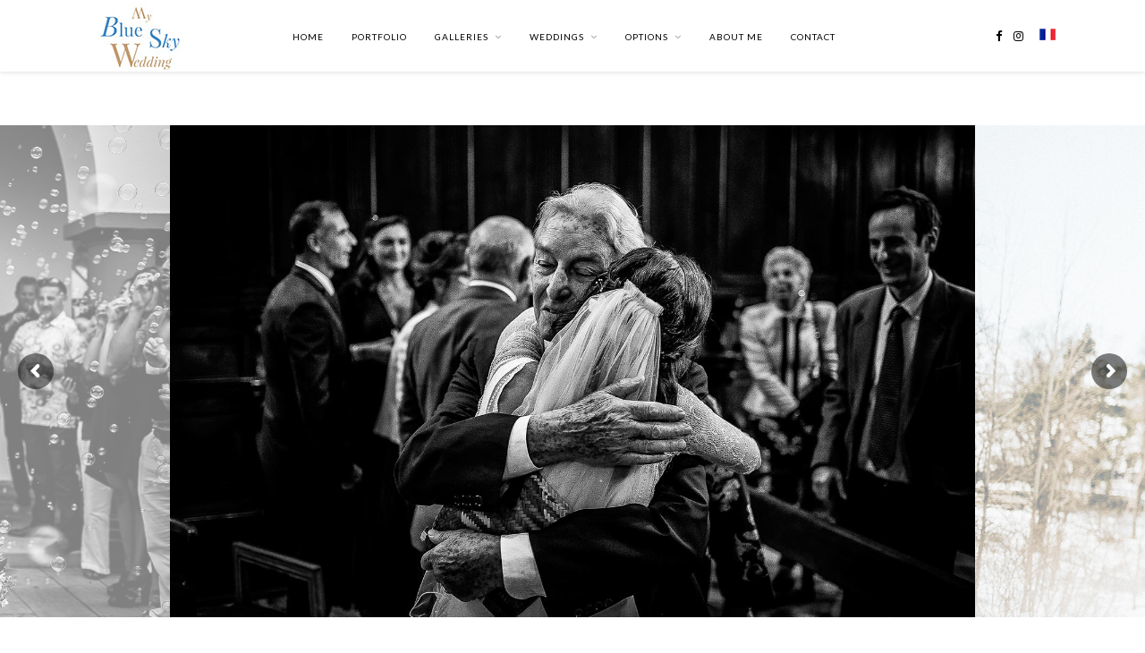

--- FILE ---
content_type: text/html; charset=UTF-8
request_url: https://myblueskywedding.com/wedding-photographer-toulon/
body_size: 21288
content:
<!DOCTYPE html>
<html lang="en-US">
<head>

	<meta charset="UTF-8">
	<meta http-equiv="X-UA-Compatible" content="IE=edge">
	<meta name="viewport" content="width=device-width, initial-scale=1">

	<link rel="profile" href="http://gmpg.org/xfn/11" />
	
		
	<link rel="alternate" type="application/rss+xml" title="My Blue Sky Wedding RSS Feed" href="https://myblueskywedding.com/feed/" />
	<link rel="alternate" type="application/atom+xml" title="My Blue Sky Wedding Atom Feed" href="https://myblueskywedding.com/feed/atom/" />
	<link rel="pingback" href="https://myblueskywedding.com/xmlrpc.php" />
	
	<meta name='robots' content='index, follow, max-image-preview:large, max-snippet:-1, max-video-preview:-1' />

	<!-- This site is optimized with the Yoast SEO plugin v26.8 - https://yoast.com/product/yoast-seo-wordpress/ -->
	<title>Toulon wedding photographer - My Blue Sky Wedding - marriage photo</title>
<link data-rocket-preload as="style" href="https://fonts.googleapis.com/css?family=Lato%3A400%2C700%2C400italic%2C700italic%7CPlayfair%20Display%3A400%2C700%2C400italic%2C700italic&#038;subset=latin%2Clatin-ext&#038;display=swap" rel="preload">
<link href="https://fonts.googleapis.com/css?family=Lato%3A400%2C700%2C400italic%2C700italic%7CPlayfair%20Display%3A400%2C700%2C400italic%2C700italic&#038;subset=latin%2Clatin-ext&#038;display=swap" media="print" onload="this.media=&#039;all&#039;" rel="stylesheet">
<noscript data-wpr-hosted-gf-parameters=""><link rel="stylesheet" href="https://fonts.googleapis.com/css?family=Lato%3A400%2C700%2C400italic%2C700italic%7CPlayfair%20Display%3A400%2C700%2C400italic%2C700italic&#038;subset=latin%2Clatin-ext&#038;display=swap"></noscript>
	<meta name="description" content="Toulon wedding photographer, I realise original wedding and marriage photo-reportage in Provence, in the South of France, on the french riviera" />
	<link rel="canonical" href="https://myblueskywedding.com/wedding-photographer-toulon/" />
	<meta property="og:locale" content="en_US" />
	<meta property="og:type" content="article" />
	<meta property="og:title" content="Toulon wedding photographer - My Blue Sky Wedding - marriage photo" />
	<meta property="og:description" content="Toulon wedding photographer, I realise original wedding and marriage photo-reportage in Provence, in the South of France, on the french riviera" />
	<meta property="og:url" content="https://myblueskywedding.com/wedding-photographer-toulon/" />
	<meta property="og:site_name" content="My Blue Sky Wedding" />
	<meta property="article:modified_time" content="2020-05-13T07:40:39+00:00" />
	<meta name="twitter:card" content="summary_large_image" />
	<meta name="twitter:label1" content="Est. reading time" />
	<meta name="twitter:data1" content="8 minutes" />
	<script type="application/ld+json" class="yoast-schema-graph">{"@context":"https://schema.org","@graph":[{"@type":"WebPage","@id":"https://myblueskywedding.com/wedding-photographer-toulon/","url":"https://myblueskywedding.com/wedding-photographer-toulon/","name":"Toulon wedding photographer - My Blue Sky Wedding - marriage photo","isPartOf":{"@id":"https://myblueskywedding.com/#website"},"datePublished":"2019-03-02T13:21:19+00:00","dateModified":"2020-05-13T07:40:39+00:00","description":"Toulon wedding photographer, I realise original wedding and marriage photo-reportage in Provence, in the South of France, on the french riviera","breadcrumb":{"@id":"https://myblueskywedding.com/wedding-photographer-toulon/#breadcrumb"},"inLanguage":"en-US","potentialAction":[{"@type":"ReadAction","target":["https://myblueskywedding.com/wedding-photographer-toulon/"]}]},{"@type":"BreadcrumbList","@id":"https://myblueskywedding.com/wedding-photographer-toulon/#breadcrumb","itemListElement":[{"@type":"ListItem","position":1,"name":"Accueil","item":"https://myblueskywedding.com/"},{"@type":"ListItem","position":2,"name":"Toulon wedding photographer"}]},{"@type":"WebSite","@id":"https://myblueskywedding.com/#website","url":"https://myblueskywedding.com/","name":"My Blue Sky Wedding","description":"","potentialAction":[{"@type":"SearchAction","target":{"@type":"EntryPoint","urlTemplate":"https://myblueskywedding.com/?s={search_term_string}"},"query-input":{"@type":"PropertyValueSpecification","valueRequired":true,"valueName":"search_term_string"}}],"inLanguage":"en-US"}]}</script>
	<!-- / Yoast SEO plugin. -->


<link rel='dns-prefetch' href='//fonts.googleapis.com' />
<link href='https://fonts.gstatic.com' crossorigin rel='preconnect' />
<link rel="alternate" type="application/rss+xml" title="My Blue Sky Wedding &raquo; Feed" href="https://myblueskywedding.com/feed/" />
<link rel="alternate" title="oEmbed (JSON)" type="application/json+oembed" href="https://myblueskywedding.com/wp-json/oembed/1.0/embed?url=https%3A%2F%2Fmyblueskywedding.com%2Fwedding-photographer-toulon%2F" />
<link rel="alternate" title="oEmbed (XML)" type="text/xml+oembed" href="https://myblueskywedding.com/wp-json/oembed/1.0/embed?url=https%3A%2F%2Fmyblueskywedding.com%2Fwedding-photographer-toulon%2F&#038;format=xml" />
<style id='wp-img-auto-sizes-contain-inline-css' type='text/css'>
img:is([sizes=auto i],[sizes^="auto," i]){contain-intrinsic-size:3000px 1500px}
/*# sourceURL=wp-img-auto-sizes-contain-inline-css */
</style>
<link rel='stylesheet' id='scap.flashblock-css' href='https://myblueskywedding.com/wp-content/plugins/compact-wp-audio-player/css/flashblock.css?ver=6.9' type='text/css' media='all' />
<link rel='stylesheet' id='scap.player-css' href='https://myblueskywedding.com/wp-content/plugins/compact-wp-audio-player/css/player.css?ver=6.9' type='text/css' media='all' />
<link rel='stylesheet' id='sbi_styles-css' href='https://myblueskywedding.com/wp-content/plugins/instagram-feed/css/sbi-styles.min.css?ver=6.10.0' type='text/css' media='all' />
<style id='wp-emoji-styles-inline-css' type='text/css'>

	img.wp-smiley, img.emoji {
		display: inline !important;
		border: none !important;
		box-shadow: none !important;
		height: 1em !important;
		width: 1em !important;
		margin: 0 0.07em !important;
		vertical-align: -0.1em !important;
		background: none !important;
		padding: 0 !important;
	}
/*# sourceURL=wp-emoji-styles-inline-css */
</style>
<link rel='stylesheet' id='lightbox-pro-css-css' href='https://myblueskywedding.com/wp-content/plugins/image-hover-effects-vc-extension-2.0/css/jquery.fancybox.css?ver=6.9' type='text/css' media='all' />
<link rel='stylesheet' id='image-hover-pro-css-css' href='https://myblueskywedding.com/wp-content/plugins/image-hover-effects-vc-extension-2.0/css/image-hover.css?ver=6.9' type='text/css' media='all' />
<link rel='stylesheet' id='rs-plugin-settings-css' href='https://myblueskywedding.com/wp-content/plugins/revslider/public/assets/css/settings.css?ver=5.4.8' type='text/css' media='all' />
<style id='rs-plugin-settings-inline-css' type='text/css'>
#rs-demo-id {}
/*# sourceURL=rs-plugin-settings-inline-css */
</style>
<link rel='stylesheet' id='sp_style-css' href='https://myblueskywedding.com/wp-content/themes/rosemary/style.css?ver=6.9' type='text/css' media='all' />
<link rel='stylesheet' id='font-awesome-css' href='https://myblueskywedding.com/wp-content/themes/rosemary/css/font-awesome.min.css?ver=6.9' type='text/css' media='all' />
<link rel='stylesheet' id='responsive-css' href='https://myblueskywedding.com/wp-content/themes/rosemary/css/responsive.css?ver=6.9' type='text/css' media='all' />


<link rel='stylesheet' id='js_composer_front-css' href='https://myblueskywedding.com/wp-content/plugins/js_composer/assets/css/js_composer.min.css?ver=8.0.1' type='text/css' media='all' />
<script type="text/javascript" src="https://myblueskywedding.com/wp-content/plugins/compact-wp-audio-player/js/soundmanager2-nodebug-jsmin.js?ver=6.9" id="scap.soundmanager2-js"></script>
<script type="text/javascript" src="https://myblueskywedding.com/wp-includes/js/jquery/jquery.min.js?ver=3.7.1" id="jquery-core-js"></script>
<script type="text/javascript" src="https://myblueskywedding.com/wp-includes/js/jquery/jquery-migrate.min.js?ver=3.4.1" id="jquery-migrate-js"></script>
<script type="text/javascript" src="https://myblueskywedding.com/wp-content/plugins/image-hover-effects-vc-extension-2.0/js/jquery.fancybox.min.js?ver=6.9" id="lightbox-pro-js-js"></script>
<script type="text/javascript" src="https://myblueskywedding.com/wp-content/plugins/image-hover-effects-vc-extension-2.0/js/front.js?ver=6.9" id="image-hover-pro-js-js"></script>
<script type="text/javascript" src="https://myblueskywedding.com/wp-content/plugins/revslider/public/assets/js/jquery.themepunch.tools.min.js?ver=5.4.8" id="tp-tools-js"></script>
<script type="text/javascript" src="https://myblueskywedding.com/wp-content/plugins/revslider/public/assets/js/jquery.themepunch.revolution.min.js?ver=5.4.8" id="revmin-js"></script>
<script></script><link rel="https://api.w.org/" href="https://myblueskywedding.com/wp-json/" /><link rel="alternate" title="JSON" type="application/json" href="https://myblueskywedding.com/wp-json/wp/v2/pages/1641" /><link rel="EditURI" type="application/rsd+xml" title="RSD" href="https://myblueskywedding.com/xmlrpc.php?rsd" />
<meta name="generator" content="WordPress 6.9" />
<link rel='shortlink' href='https://myblueskywedding.com/?p=1641' />
    <style type="text/css">
	
		#logo { padding:0px 0 40px; }
		
								#nav-wrapper .menu li.current-menu-item > a, #nav-wrapper .menu li.current_page_item > a, #nav-wrapper .menu li a:hover {  color:; }
		
		#nav-wrapper .menu .sub-menu, #nav-wrapper .menu .children { background: ; }
		#nav-wrapper ul.menu ul a, #nav-wrapper .menu ul ul a {  color:; }
		#nav-wrapper ul.menu ul a:hover, #nav-wrapper .menu ul ul a:hover { color: ; background:; }
		
		.slicknav_nav { background:; }
		.slicknav_nav a { color:; }
		.slicknav_menu .slicknav_icon-bar { background-color:; }
		
		#top-social a i { color:; }
		#top-social a:hover i { color:; }
		
		#top-search i { color:; }
		#top-search { border-color:; }
								
		.widget-title { background:; color:; border-color:; }
		
						
		a, .social-widget a:hover > i, .woocommerce .star-rating { color:; }
		.post-header .cat a, .post-entry blockquote { border-color:; }
		
		.feat-item .read-more, .more-button  { background:; color:; border-color:;}
		.feat-item .read-more:hover, .more-button:hover  { background:; color:; border-color:;}
		
						
				
    </style>
    <meta name="generator" content="Powered by WPBakery Page Builder - drag and drop page builder for WordPress."/>
<meta name="generator" content="Powered by Slider Revolution 5.4.8 - responsive, Mobile-Friendly Slider Plugin for WordPress with comfortable drag and drop interface." />
<script type="text/javascript">function setREVStartSize(e){									
						try{ e.c=jQuery(e.c);var i=jQuery(window).width(),t=9999,r=0,n=0,l=0,f=0,s=0,h=0;
							if(e.responsiveLevels&&(jQuery.each(e.responsiveLevels,function(e,f){f>i&&(t=r=f,l=e),i>f&&f>r&&(r=f,n=e)}),t>r&&(l=n)),f=e.gridheight[l]||e.gridheight[0]||e.gridheight,s=e.gridwidth[l]||e.gridwidth[0]||e.gridwidth,h=i/s,h=h>1?1:h,f=Math.round(h*f),"fullscreen"==e.sliderLayout){var u=(e.c.width(),jQuery(window).height());if(void 0!=e.fullScreenOffsetContainer){var c=e.fullScreenOffsetContainer.split(",");if (c) jQuery.each(c,function(e,i){u=jQuery(i).length>0?u-jQuery(i).outerHeight(!0):u}),e.fullScreenOffset.split("%").length>1&&void 0!=e.fullScreenOffset&&e.fullScreenOffset.length>0?u-=jQuery(window).height()*parseInt(e.fullScreenOffset,0)/100:void 0!=e.fullScreenOffset&&e.fullScreenOffset.length>0&&(u-=parseInt(e.fullScreenOffset,0))}f=u}else void 0!=e.minHeight&&f<e.minHeight&&(f=e.minHeight);e.c.closest(".rev_slider_wrapper").css({height:f})					
						}catch(d){console.log("Failure at Presize of Slider:"+d)}						
					};</script>
<style type="text/css" data-type="vc_shortcodes-custom-css">.vc_custom_1544736654980{margin-top: -170px !important;}.vc_custom_1544735375593{padding-bottom: 50px !important;}.vc_custom_1545140006209{padding-top: 60px !important;}.vc_custom_1545140006209{padding-top: 60px !important;}</style><noscript><style> .wpb_animate_when_almost_visible { opacity: 1; }</style></noscript><!-- Global site tag (gtag.js) - Google Analytics -->
<script async src="https://www.googletagmanager.com/gtag/js?id=UA-133657782-1"></script>
<script>
  window.dataLayer = window.dataLayer || [];
  function gtag(){dataLayer.push(arguments);}
  gtag('js', new Date());

  gtag('config', 'UA-133657782-1');
</script>
	
<link rel='stylesheet' id='vc_pageable_owl-carousel-css-css' href='https://myblueskywedding.com/wp-content/plugins/js_composer/assets/lib/vendor/owl-carousel2-dist/assets/owl.min.css?ver=8.0.1' type='text/css' media='all' />
<link rel='stylesheet' id='vc_animate-css-css' href='https://myblueskywedding.com/wp-content/plugins/js_composer/assets/lib/vendor/node_modules/animate.css/animate.min.css?ver=8.0.1' type='text/css' media='all' />
<meta name="generator" content="WP Rocket 3.20.3" data-wpr-features="wpr_preload_links wpr_desktop" /></head>

<body class="wp-singular page-template page-template-page-fullwidth page-template-page-fullwidth-php page page-id-1641 wp-theme-rosemary wpb-js-composer js-comp-ver-8.0.1 vc_responsive">

<div data-rocket-location-hash="fa2df86891b0a87573f305dfc8275fa5" id="top-bar">
	
		<div data-rocket-location-hash="6005da2017e5fd3302f88d75d9af55c2" class="container">
			<div data-rocket-location-hash="43042fef16b82f7f9047e368c5601dfe" id="logo">
				
									
											<a href="https://myblueskywedding.com"><img src="https://myblueskywedding.com/wp-content/uploads/2020/05/LOGO-MBSW-2020-BDEF-2.jpg" alt="My Blue Sky Wedding" /></a>
										
								
			</div>
			
			<div id="nav-wrapper">
				<ul id="menu-menu-1" class="menu"><li id="menu-item-49" class="menu-item menu-item-type-post_type menu-item-object-page menu-item-home menu-item-49"><a href="https://myblueskywedding.com/">Home</a></li>
<li id="menu-item-62" class="menu-item menu-item-type-post_type menu-item-object-page menu-item-62"><a href="https://myblueskywedding.com/portfolio/">Portfolio</a></li>
<li id="menu-item-829" class="menu-item menu-item-type-custom menu-item-object-custom menu-item-has-children menu-item-829"><a href="#">Galleries</a>
<ul class="sub-menu">
	<li id="menu-item-835" class="menu-item menu-item-type-post_type menu-item-object-page menu-item-835"><a href="https://myblueskywedding.com/wedding-galleries/">Wedding galleries</a></li>
	<li id="menu-item-842" class="menu-item menu-item-type-post_type menu-item-object-page menu-item-842"><a href="https://myblueskywedding.com/couple-gallery/">Couple gallery</a></li>
	<li id="menu-item-844" class="menu-item menu-item-type-post_type menu-item-object-page menu-item-844"><a href="https://myblueskywedding.com/private-gallery/">Private gallery</a></li>
</ul>
</li>
<li id="menu-item-65" class="menu-item menu-item-type-custom menu-item-object-custom menu-item-has-children menu-item-65"><a href="#">Weddings</a>
<ul class="sub-menu">
	<li id="menu-item-56" class="menu-item menu-item-type-post_type menu-item-object-page menu-item-56"><a href="https://myblueskywedding.com/packages/">Packages</a></li>
	<li id="menu-item-828" class="menu-item menu-item-type-post_type menu-item-object-page menu-item-828"><a href="https://myblueskywedding.com/wedding-advice/">Wedding Advice</a></li>
	<li id="menu-item-832" class="menu-item menu-item-type-taxonomy menu-item-object-category menu-item-832"><a href="https://myblueskywedding.com/category/lieux-de-reception/">Lieux de réception</a></li>
</ul>
</li>
<li id="menu-item-66" class="menu-item menu-item-type-custom menu-item-object-custom menu-item-has-children menu-item-66"><a href="#">Options</a>
<ul class="sub-menu">
	<li id="menu-item-63" class="menu-item menu-item-type-post_type menu-item-object-page menu-item-63"><a href="https://myblueskywedding.com/engagement-session-couple-lifestyle/">Engagement session / Couple / Lifestyle</a></li>
	<li id="menu-item-849" class="menu-item menu-item-type-post_type menu-item-object-page menu-item-849"><a href="https://myblueskywedding.com/day-after-trash-the-dress/">Day After Session / Trash The Dress</a></li>
	<li id="menu-item-54" class="menu-item menu-item-type-post_type menu-item-object-page menu-item-54"><a href="https://myblueskywedding.com/wedding-proposal/">Wedding proposal</a></li>
	<li id="menu-item-55" class="menu-item menu-item-type-post_type menu-item-object-page menu-item-55"><a href="https://myblueskywedding.com/evjf-bachelorette/">Bachelorette</a></li>
	<li id="menu-item-59" class="menu-item menu-item-type-post_type menu-item-object-page menu-item-59"><a href="https://myblueskywedding.com/wedding-album-photo-book/">Wedding Album Photo Book</a></li>
	<li id="menu-item-61" class="menu-item menu-item-type-post_type menu-item-object-page menu-item-61"><a href="https://myblueskywedding.com/photobooth/">Photobooth</a></li>
	<li id="menu-item-64" class="menu-item menu-item-type-post_type menu-item-object-page menu-item-64"><a href="https://myblueskywedding.com/video/">Video</a></li>
</ul>
</li>
<li id="menu-item-50" class="menu-item menu-item-type-post_type menu-item-object-page menu-item-50"><a href="https://myblueskywedding.com/a-propos/">About me</a></li>
<li id="menu-item-53" class="menu-item menu-item-type-post_type menu-item-object-page menu-item-53"><a href="https://myblueskywedding.com/contact/">Contact</a></li>
</ul>			</div>
			
			<div data-rocket-location-hash="96de2135102e944400e7d2f9cd0fb8ba" class="menu-mobile"></div>
			
						<div data-rocket-location-hash="58be93a0c96d80b7cc8205144b2dcd9a" id="top-search">
				<form role="search" method="get" id="searchform" action="https://myblueskywedding.com/">
		<input type="text" placeholder="Search and hit enter..." name="s" id="s" />
</form>				<i class="fa fa-search search-desktop"></i>
				<i class="fa fa-search search-toggle"></i>
			</div>
			
			<!-- Responsive Search -->
			<div data-rocket-location-hash="88aa5069b45e95f8115a1ba266d2d072" class="show-search">
				<form role="search" method="get" id="searchform" action="https://myblueskywedding.com/">
		<input type="text" placeholder="Search and hit enter..." name="s" id="s" />
</form>			</div>
			<!-- -->
						
						<div id="top-social" >
				
				<a href="http://facebook.com/https://www.facebook.com/myblueskywedding/" target="_blank"><i class="fa fa-facebook"></i></a>								<a href="http://instagram.com/https://www.instagram.com/myblueskywedding/?hl=fr" target="_blank"><i class="fa fa-instagram"></i></a>																																																
								<a href="https://myblueskywedding.fr" targer"_blank"><img src="http://myblueskywedding.com/wp-content/uploads/2019/01/icon-francepng.png"/></a>	
			</div>
					
		</div>
	
	</div>
	

		
	<div data-rocket-location-hash="e6eb6fcccd8ab4e0754c54f80a5d14c0" class="container">
		
		<div data-rocket-location-hash="2e2c466f9d13efe8e5d76d7000cc782e" id="content">
		
			<div data-rocket-location-hash="671af360b7c57a4493ca71ed0a45bf0c" id="main" class="fullwidth">
			
								
					<article id="post-1641" class="post-1641 page type-page status-publish hentry">
	
		<div class="post-header">					
		<h1>Toulon wedding photographer</h1>					
	</div>
		
		
	<div class="post-entry">					
		<div class="wpb-content-wrapper"><div data-vc-full-width="true" data-vc-full-width-init="false" data-vc-stretch-content="true" class="vc_row wpb_row vc_row-fluid vc_custom_1544736654980 vc_row-no-padding"><div class="wpb_column vc_column_container vc_col-sm-12"><div class="vc_column-inner"><div class="wpb_wrapper">
	<div class="wpb_text_column wpb_content_element" >
		<div class="wpb_wrapper">
			
<div id="rev_slider_1_1_wrapper" class="rev_slider_wrapper fullwidthbanner-container" data-source="gallery" style="margin:0px auto;background:transparent;padding:0px;margin-top:0px;margin-bottom:0px;">
<!-- START REVOLUTION SLIDER 5.4.8 fullwidth mode -->
	<div id="rev_slider_1_1" class="rev_slider fullwidthabanner" style="display:none;" data-version="5.4.8">
<ul>	<!-- SLIDE  -->
	<li data-index="rs-1" data-transition="fade" data-slotamount="default" data-hideafterloop="0" data-hideslideonmobile="off"  data-easein="default" data-easeout="default" data-masterspeed="300"  data-thumb="https://myblueskywedding.com/wp-content/uploads/revslider/slider1/photographe-mariage-aix-provence-marseille-luberon-001-100x50.jpg"  data-rotate="0"  data-saveperformance="off"  data-title="Slide" data-param1="" data-param2="" data-param3="" data-param4="" data-param5="" data-param6="" data-param7="" data-param8="" data-param9="" data-param10="" data-description="">
		<!-- MAIN IMAGE -->
		<img decoding="async" src="https://myblueskywedding.com/wp-content/uploads/revslider/slider1/photographe-mariage-aix-provence-marseille-luberon-001.jpg"  alt="" title="Toulon wedding photographer"  data-bgposition="center center" data-bgfit="cover" data-bgrepeat="no-repeat" class="rev-slidebg" data-no-retina>
		<!-- LAYERS -->
	</li>
	<!-- SLIDE  -->
	<li data-index="rs-2" data-transition="fade" data-slotamount="default" data-hideafterloop="0" data-hideslideonmobile="off"  data-easein="default" data-easeout="default" data-masterspeed="300"  data-thumb="https://myblueskywedding.com/wp-content/uploads/revslider/slider1/photographe-mariage-aix-provence-marseille-luberon-005-100x50.jpg"  data-rotate="0"  data-saveperformance="off"  data-title="Slide" data-param1="" data-param2="" data-param3="" data-param4="" data-param5="" data-param6="" data-param7="" data-param8="" data-param9="" data-param10="" data-description="">
		<!-- MAIN IMAGE -->
		<img decoding="async" src="https://myblueskywedding.com/wp-content/uploads/revslider/slider1/photographe-mariage-aix-provence-marseille-luberon-005.jpg"  alt="" title="Toulon wedding photographer"  data-bgposition="center center" data-bgfit="cover" data-bgrepeat="no-repeat" class="rev-slidebg" data-no-retina>
		<!-- LAYERS -->
	</li>
	<!-- SLIDE  -->
	<li data-index="rs-3" data-transition="fade" data-slotamount="default" data-hideafterloop="0" data-hideslideonmobile="off"  data-easein="default" data-easeout="default" data-masterspeed="300"  data-thumb="https://myblueskywedding.com/wp-content/uploads/revslider/slider1/photographe-mariage-aix-provence-marseille-luberon-002-100x50.jpg"  data-rotate="0"  data-saveperformance="off"  data-title="Slide" data-param1="" data-param2="" data-param3="" data-param4="" data-param5="" data-param6="" data-param7="" data-param8="" data-param9="" data-param10="" data-description="">
		<!-- MAIN IMAGE -->
		<img decoding="async" src="https://myblueskywedding.com/wp-content/uploads/revslider/slider1/photographe-mariage-aix-provence-marseille-luberon-002.jpg"  alt="" title="Toulon wedding photographer"  data-bgposition="center center" data-bgfit="cover" data-bgrepeat="no-repeat" class="rev-slidebg" data-no-retina>
		<!-- LAYERS -->
	</li>
	<!-- SLIDE  -->
	<li data-index="rs-4" data-transition="fade" data-slotamount="default" data-hideafterloop="0" data-hideslideonmobile="off"  data-easein="default" data-easeout="default" data-masterspeed="300"  data-thumb="https://myblueskywedding.com/wp-content/uploads/revslider/slider1/photographe-mariage-aix-provence-marseille-luberon-003-100x50.jpg"  data-rotate="0"  data-saveperformance="off"  data-title="Slide" data-param1="" data-param2="" data-param3="" data-param4="" data-param5="" data-param6="" data-param7="" data-param8="" data-param9="" data-param10="" data-description="">
		<!-- MAIN IMAGE -->
		<img decoding="async" src="https://myblueskywedding.com/wp-content/uploads/revslider/slider1/photographe-mariage-aix-provence-marseille-luberon-003.jpg"  alt="" title="Toulon wedding photographer"  data-bgposition="center center" data-bgfit="cover" data-bgrepeat="no-repeat" class="rev-slidebg" data-no-retina>
		<!-- LAYERS -->
	</li>
	<!-- SLIDE  -->
	<li data-index="rs-5" data-transition="fade" data-slotamount="default" data-hideafterloop="0" data-hideslideonmobile="off"  data-easein="default" data-easeout="default" data-masterspeed="300"  data-thumb="https://myblueskywedding.com/wp-content/uploads/revslider/slider1/photographe-mariage-aix-provence-marseille-luberon-004-100x50.jpg"  data-rotate="0"  data-saveperformance="off"  data-title="Slide" data-param1="" data-param2="" data-param3="" data-param4="" data-param5="" data-param6="" data-param7="" data-param8="" data-param9="" data-param10="" data-description="">
		<!-- MAIN IMAGE -->
		<img decoding="async" src="https://myblueskywedding.com/wp-content/uploads/revslider/slider1/photographe-mariage-aix-provence-marseille-luberon-004.jpg"  alt="" title="Toulon wedding photographer"  data-bgposition="center center" data-bgfit="cover" data-bgrepeat="no-repeat" class="rev-slidebg" data-no-retina>
		<!-- LAYERS -->
	</li>
	<!-- SLIDE  -->
	<li data-index="rs-6" data-transition="fade" data-slotamount="default" data-hideafterloop="0" data-hideslideonmobile="off"  data-easein="default" data-easeout="default" data-masterspeed="300"  data-thumb="https://myblueskywedding.com/wp-content/uploads/revslider/slider1/photographe-mariage-aix-provence-marseille-luberon-006-100x50.jpg"  data-rotate="0"  data-saveperformance="off"  data-title="Slide" data-param1="" data-param2="" data-param3="" data-param4="" data-param5="" data-param6="" data-param7="" data-param8="" data-param9="" data-param10="" data-description="">
		<!-- MAIN IMAGE -->
		<img decoding="async" src="https://myblueskywedding.com/wp-content/uploads/revslider/slider1/photographe-mariage-aix-provence-marseille-luberon-006.jpg"  alt="" title="Toulon wedding photographer"  data-bgposition="center center" data-bgfit="cover" data-bgrepeat="no-repeat" class="rev-slidebg" data-no-retina>
		<!-- LAYERS -->
	</li>
</ul>
<script>var htmlDiv = document.getElementById("rs-plugin-settings-inline-css"); var htmlDivCss="";
						if(htmlDiv) {
							htmlDiv.innerHTML = htmlDiv.innerHTML + htmlDivCss;
						}else{
							var htmlDiv = document.createElement("div");
							htmlDiv.innerHTML = "<style>" + htmlDivCss + "</style>";
							document.getElementsByTagName("head")[0].appendChild(htmlDiv.childNodes[0]);
						}
					</script>
<div class="tp-bannertimer tp-bottom" style="visibility: hidden !important;"></div>	</div>
<script>var htmlDiv = document.getElementById("rs-plugin-settings-inline-css"); var htmlDivCss="";
				if(htmlDiv) {
					htmlDiv.innerHTML = htmlDiv.innerHTML + htmlDivCss;
				}else{
					var htmlDiv = document.createElement("div");
					htmlDiv.innerHTML = "<style>" + htmlDivCss + "</style>";
					document.getElementsByTagName("head")[0].appendChild(htmlDiv.childNodes[0]);
				}
			</script>
		<script type="text/javascript">
if (setREVStartSize!==undefined) setREVStartSize(
	{c: '#rev_slider_1_1', responsiveLevels: [1240,1024,1024,1024], gridwidth: [900,960,960,960], gridheight: [550,480,480,480], sliderLayout: 'fullwidth'});
			
var revapi1,
	tpj;	
(function() {			
	if (!/loaded|interactive|complete/.test(document.readyState)) document.addEventListener("DOMContentLoaded",onLoad); else onLoad();	
	function onLoad() {				
		if (tpj===undefined) { tpj = jQuery; if("off" == "on") tpj.noConflict();}
	if(tpj("#rev_slider_1_1").revolution == undefined){
		revslider_showDoubleJqueryError("#rev_slider_1_1");
	}else{
		revapi1 = tpj("#rev_slider_1_1").show().revolution({
			sliderType:"carousel",
			jsFileLocation:"//myblueskywedding.com/wp-content/plugins/revslider/public/assets/js/",
			sliderLayout:"fullwidth",
			dottedOverlay:"none",
			delay:9000,
			navigation: {
				keyboardNavigation:"off",
				keyboard_direction: "horizontal",
				mouseScrollNavigation:"off",
 							mouseScrollReverse:"default",
				onHoverStop:"off",
				arrows: {
					style:"hesperiden",
					enable:true,
					hide_onmobile:false,
					hide_onleave:false,
					tmp:'',
					left: {
						h_align:"left",
						v_align:"center",
						h_offset:20,
						v_offset:0
					},
					right: {
						h_align:"right",
						v_align:"center",
						h_offset:20,
						v_offset:0
					}
				}
			},
			carousel: {
				horizontal_align: "center",
				vertical_align: "center",
				fadeout: "on",
				vary_fade: "on",
				maxVisibleItems: 3,
				infinity: "on",
				space: 0,
				stretch: "off",
 							showLayersAllTime: "off",
 							easing: "Power3.easeInOut",
 							speed: "800"
			},
			responsiveLevels:[1240,1024,1024,1024],
			visibilityLevels:[1240,1024,1024,1024],
			gridwidth:[900,960,960,960],
			gridheight:[550,480,480,480],
			lazyType:"none",
			shadow:0,
			spinner:"spinner0",
			stopLoop:"off",
			stopAfterLoops:-1,
			stopAtSlide:-1,
			shuffle:"on",
			autoHeight:"off",
			disableProgressBar:"on",
			hideThumbsOnMobile:"off",
			hideSliderAtLimit:0,
			hideCaptionAtLimit:0,
			hideAllCaptionAtLilmit:0,
			startWithSlide:1,
			debugMode:false,
			fallbacks: {
				simplifyAll:"off",
				nextSlideOnWindowFocus:"on",
				disableFocusListener:true,
			}
		});
	}; /* END OF revapi call */
	
 }; /* END OF ON LOAD FUNCTION */
}()); /* END OF WRAPPING FUNCTION */
</script>
		<script>
					var htmlDivCss = unescape(".hesperiden.tparrows%20%7B%0A%09cursor%3Apointer%3B%0A%09background%3Argba%280%2C0%2C0%2C0.5%29%3B%0A%09width%3A40px%3B%0A%09height%3A40px%3B%0A%09position%3Aabsolute%3B%0A%09display%3Ablock%3B%0A%09z-index%3A100%3B%0A%20%20%20%20border-radius%3A%2050%25%3B%0A%7D%0A.hesperiden.tparrows%3Ahover%20%7B%0A%09background%3Argba%280%2C%200%2C%200%2C%201%29%3B%0A%7D%0A.hesperiden.tparrows%3Abefore%20%7B%0A%09font-family%3A%20%22revicons%22%3B%0A%09font-size%3A20px%3B%0A%09color%3Argb%28255%2C%20255%2C%20255%29%3B%0A%09display%3Ablock%3B%0A%09line-height%3A%2040px%3B%0A%09text-align%3A%20center%3B%0A%7D%0A.hesperiden.tparrows.tp-leftarrow%3Abefore%20%7B%0A%09content%3A%20%22%5Ce82c%22%3B%0A%20%20%20%20margin-left%3A-3px%3B%0A%7D%0A.hesperiden.tparrows.tp-rightarrow%3Abefore%20%7B%0A%09content%3A%20%22%5Ce82d%22%3B%0A%20%20%20%20margin-right%3A-3px%3B%0A%7D%0A");
					var htmlDiv = document.getElementById('rs-plugin-settings-inline-css');
					if(htmlDiv) {
						htmlDiv.innerHTML = htmlDiv.innerHTML + htmlDivCss;
					}
					else{
						var htmlDiv = document.createElement('div');
						htmlDiv.innerHTML = '<style>' + htmlDivCss + '</style>';
						document.getElementsByTagName('head')[0].appendChild(htmlDiv.childNodes[0]);
					}
				  </script>
				</div><!-- END REVOLUTION SLIDER -->

		</div>
	</div>
</div></div></div></div><div class="vc_row-full-width vc_clearfix"></div><div class="vc_row wpb_row vc_row-fluid vc_custom_1544735375593"><div class="wpb_column vc_column_container vc_col-sm-6"><div class="vc_column-inner"><div class="wpb_wrapper">
	<div class="wpb_text_column wpb_content_element" >
		<div class="wpb_wrapper">
			<h1 style="text-align: center;"><span style="font-size: 18pt;">TOULON WEDDING PHOTOGRAPHER</span></h1>
<h2></h2>
<h2 style="text-align: center;"><span style="font-size: 14pt;">&#8211; MY BLUE SKY WEDDING &#8211;</span></h2>
<h2 style="text-align: center;"><span style="font-size: 12pt;">WEDDING PHOTOGRAPHER IN THE SOUTH OF FRANCE</span></h2>
<h2 style="text-align: center;"><span style="font-size: 12pt;">WEDDING PHOTOGRAPHY COVERAGE IN PROVENCE ON THE FRENCH RIVIERA</span></h2>
<p style="text-align: justify;">A wedding is an important event in a couple’s life. That is why it deserves to be immortalized in the best possible way. In order to treasure wonderful memories of this increadible day, it is essential to call upon a wedding photographer in Toulon.</p>
<p style="text-align: justify;"><span style="color: #333333;"><a style="color: #333333;" href="https://fr.wikipedia.org/wiki/Toulon" target="_blank" rel="noopener noreferrer">Toulon</a></span> has everything that you might wish for to celebrate such a unique event. It holds many increadible locations that will truly enhance your wedding. Specialized in covering weddings in the South of France region, I place all my photographic skills at your service. I am here to capture the best memories of your wedding so as to best tell your story.</p>
<h2><span style="font-size: 14pt;">WEDDING PHOTOGRAPHER IN TOULON IN THE SOUTH OF FRANCE</span></h2>
<p style="text-align: justify;"><strong>As a wedding photographer in Toulon in Provence </strong>for many years now, I look forward to just one thing : immortalising your wedding day in my pictures! With my experience of covering over a hundred wedding in the South of France, I can capture the best moments of your special day. I have acquired real recognition in the field of professional photography and been awarded three MPPF medals (Médaille de la Photographie Professionnelle Française).</p>
<p style="text-align: justify;">Specializing in wedding photography, I have been included in the <strong>top 10 best</strong> <strong>wedding photographers in</strong><strong> Provence</strong> on the Zankyou website. I often take part in wedding photography contests such as <strong>Fearless</strong>, <strong>WPJA</strong>, <strong>MyWed</strong> et <strong>WPS</strong> and regularly win awards. This confirms real international recognition of my work.</p>

		</div>
	</div>

	<div  class="wpb_single_image wpb_content_element vc_align_center wpb_content_element">
		
		<figure class="wpb_wrapper vc_figure">
			<div class="vc_single_image-wrapper   vc_box_border_grey"><img fetchpriority="high" decoding="async" width="900" height="600" src="https://myblueskywedding.com/wp-content/uploads/2018/12/photographe-mariage-marseille-aix-en-provence-nice-cannes-monaco-063.jpg" class="vc_single_image-img attachment-full" alt="wedding photographer Provence French riviera South of France" title="wedding photographer provence" srcset="https://myblueskywedding.com/wp-content/uploads/2018/12/photographe-mariage-marseille-aix-en-provence-nice-cannes-monaco-063.jpg 900w, https://myblueskywedding.com/wp-content/uploads/2018/12/photographe-mariage-marseille-aix-en-provence-nice-cannes-monaco-063-300x200.jpg 300w, https://myblueskywedding.com/wp-content/uploads/2018/12/photographe-mariage-marseille-aix-en-provence-nice-cannes-monaco-063-768x512.jpg 768w" sizes="(max-width: 900px) 100vw, 900px" /></div>
		</figure>
	</div>

	<div class="wpb_text_column wpb_content_element" >
		<div class="wpb_wrapper">
			<p style="text-align: justify;">Present yet discreet, my photographic style is that of a photo-journalist. I choose to always focus on authentic and un-staged moments so as to cover your wedding in the most natural and sincere manner. Wherever you may have chosen to get married, rest assured that I’m just as happy covering your special day be it in a castle, in the mountains, on the edge of a vineyard or alongside a river. I would be delighted to accompany you and be your wedding photographer in Toulon.</p>
<h2><span style="font-size: 14pt;">WEDDING PHOTO COVERAGE IN TOULON : AUTHENTICITY FIRST AND FOREMOST !</span></h2>
<p style="text-align: justify;">Your wedding is unique and will be different to all those that I have previously covered. However, my style itself does not change. To ensure you can treasure the best memories of your special day, spontaneity is the key. There are only very few posed photos. That is the essence of a photo-journalist approach.</p>

		</div>
	</div>
</div></div></div><div class="wpb_column vc_column_container vc_col-sm-6"><div class="vc_column-inner"><div class="wpb_wrapper">
	<div  class="wpb_single_image wpb_content_element vc_align_left wpb_content_element">
		
		<figure class="wpb_wrapper vc_figure">
			<div class="vc_single_image-wrapper   vc_box_border_grey"><img decoding="async" width="1200" height="800" src="https://myblueskywedding.com/wp-content/uploads/2018/12/photographe-mariage-sud-de-la-france-marseille-aix-en-provence-nice-cannes-02.jpg" class="vc_single_image-img attachment-full" alt="Wedding photographer Provence France French Riviera" title="Wedding Photographer Provence France" srcset="https://myblueskywedding.com/wp-content/uploads/2018/12/photographe-mariage-sud-de-la-france-marseille-aix-en-provence-nice-cannes-02.jpg 1200w, https://myblueskywedding.com/wp-content/uploads/2018/12/photographe-mariage-sud-de-la-france-marseille-aix-en-provence-nice-cannes-02-300x200.jpg 300w, https://myblueskywedding.com/wp-content/uploads/2018/12/photographe-mariage-sud-de-la-france-marseille-aix-en-provence-nice-cannes-02-768x512.jpg 768w, https://myblueskywedding.com/wp-content/uploads/2018/12/photographe-mariage-sud-de-la-france-marseille-aix-en-provence-nice-cannes-02-1024x683.jpg 1024w, https://myblueskywedding.com/wp-content/uploads/2018/12/photographe-mariage-sud-de-la-france-marseille-aix-en-provence-nice-cannes-02-1080x720.jpg 1080w" sizes="(max-width: 1200px) 100vw, 1200px" /></div>
		</figure>
	</div>

	<div class="wpb_text_column wpb_content_element" >
		<div class="wpb_wrapper">
			<p style="text-align: justify;">Capturing these moments on the go is when the magic and charm operates. This technique is tried and tested, and guarantees you never end up with conventionnal photos. You will have real, intense and authentic pictures of you and your guests. This also means you can count on your wedding photographer in Toulon to cover those impromptu and unplanned moments that are bound to happen during your wedding day. It’s more that just about taking photos, his role is to immortalise your story.</p>
<h2><span style="font-size: 14pt;">WEDDING PHOTOGRAPHER IN PROVENCE IN TOULON</span></h2>
<p style="text-align: justify;"><b>Toulon, <span style="color: #333333;"><a style="color: #333333;" href="https://myblueskywedding.com/wedding-photographer-sainte-maxime/" target="_blank" rel="noopener noreferrer">Sainte-Maxime</a></span>, Hyères, Saint-Tropez</b> are some of my most covered destinations in Provence in the South of France. For you to enjoy your day fully, it is important for me to build an honest, sincere and trusting relationship with you both before then. In the run up to your wedding, we can meet up in person or online, and focus together on the various details of your special day. Throughout all these exchanges, I will learn more about you, your families, your guests, and how your ceremony will pan out. It is important for me to know all the finest details ahead of time, so as to be independant and totally reliable on the day.</p>

		</div>
	</div>

	<div  class="wpb_single_image wpb_content_element vc_align_left wpb_content_element">
		
		<figure class="wpb_wrapper vc_figure">
			<div class="vc_single_image-wrapper   vc_box_border_grey"><img decoding="async" width="900" height="600" src="https://myblueskywedding.com/wp-content/uploads/2018/12/photographe-mariage-marseille-aix-en-provence-nice-cannes-monaco-076.jpg" class="vc_single_image-img attachment-full" alt="wedding photographer Provence French riviera in the South of France" title="French wedding photographer Provence" srcset="https://myblueskywedding.com/wp-content/uploads/2018/12/photographe-mariage-marseille-aix-en-provence-nice-cannes-monaco-076.jpg 900w, https://myblueskywedding.com/wp-content/uploads/2018/12/photographe-mariage-marseille-aix-en-provence-nice-cannes-monaco-076-300x200.jpg 300w, https://myblueskywedding.com/wp-content/uploads/2018/12/photographe-mariage-marseille-aix-en-provence-nice-cannes-monaco-076-768x512.jpg 768w" sizes="(max-width: 900px) 100vw, 900px" /></div>
		</figure>
	</div>

	<div class="wpb_text_column wpb_content_element" >
		<div class="wpb_wrapper">
			<p style="text-align: justify;">As your wedding photographer in Toulon in Provence, I need to be fully clued in. This means I can anticipate situations and find the best angles for all my shots. As we get to know each other, and you get to see how I work, you can forget all about my presence. You might even not even notice I’m there !</p>
<p style="text-align: justify;">That is when you truly get to enjoy your day and your guests. I’ll be there, discreetly capturing those beautiful little moments that will happen throughout your wedding day. So if you are looking for a professional wedding photographer in Toulon who can be both creative in a photo-journalistic way, and be respectful of your requests, look no further, you’ve come to the right place.</p>

		</div>
	</div>
</div></div></div></div><div class="vc_row wpb_row vc_row-fluid"><div class="wpb_column vc_column_container vc_col-sm-12"><div class="vc_column-inner"><div class="wpb_wrapper"><div class="vc_separator wpb_content_element vc_separator_align_center vc_sep_width_100 vc_sep_pos_align_center vc_separator_no_text vc_sep_color_grey wpb_content_element  wpb_content_element" ><span class="vc_sep_holder vc_sep_holder_l"><span class="vc_sep_line"></span></span><span class="vc_sep_holder vc_sep_holder_r"><span class="vc_sep_line"></span></span>
</div>
	<div class="wpb_text_column wpb_content_element" >
		<div class="wpb_wrapper">
			<h2 style="text-align: center;"><span style="font-size: 14pt;"><em>Fearless</em>, <em>WPJA</em>, <em>MyWed </em>: PHOTOGRAPHY AWARDS</span></h2>
<p>&nbsp;</p>
<p style="text-align: justify;">Fearless and WPJA are two of the most demanding wedding photography contests in the world. The awards they give photographers are a real mark of recognition. Not only do they highlight a photographer’s talent, but they also encourage to push one’s own boundaries further. This can lead to new lines of questionning and new paths to explore.</p>

		</div>
	</div>
<div class="vc_row wpb_row vc_inner vc_row-fluid"><div class="wpb_column vc_column_container vc_col-sm-4"><div class="vc_column-inner"><div class="wpb_wrapper">
	<div  class="wpb_single_image wpb_content_element vc_align_center wpb_content_element">
		
		<figure class="wpb_wrapper vc_figure">
			<div class="vc_single_image-wrapper   vc_box_border_grey"><img loading="lazy" decoding="async" width="900" height="600" src="https://myblueskywedding.com/wp-content/uploads/2020/05/photographe-mariage-provence-001.jpg" class="vc_single_image-img attachment-full" alt="My Blue Sky Wedding - Wedding photographer South of France" title="Provence wedding photographer award" srcset="https://myblueskywedding.com/wp-content/uploads/2020/05/photographe-mariage-provence-001.jpg 900w, https://myblueskywedding.com/wp-content/uploads/2020/05/photographe-mariage-provence-001-300x200.jpg 300w, https://myblueskywedding.com/wp-content/uploads/2020/05/photographe-mariage-provence-001-768x512.jpg 768w" sizes="auto, (max-width: 900px) 100vw, 900px" /></div>
		</figure>
	</div>
</div></div></div><div class="wpb_column vc_column_container vc_col-sm-4"><div class="vc_column-inner"><div class="wpb_wrapper">
	<div  class="wpb_single_image wpb_content_element vc_align_center wpb_content_element">
		
		<figure class="wpb_wrapper vc_figure">
			<div class="vc_single_image-wrapper   vc_box_border_grey"><img loading="lazy" decoding="async" width="900" height="600" src="https://myblueskywedding.com/wp-content/uploads/2020/05/award-photographe-mariage-provence-france-003.jpg" class="vc_single_image-img attachment-full" alt="My Blue Sky Wedding - Wedding photographer South of France French Riviera" title="Provence wedding photographer award" srcset="https://myblueskywedding.com/wp-content/uploads/2020/05/award-photographe-mariage-provence-france-003.jpg 900w, https://myblueskywedding.com/wp-content/uploads/2020/05/award-photographe-mariage-provence-france-003-300x200.jpg 300w, https://myblueskywedding.com/wp-content/uploads/2020/05/award-photographe-mariage-provence-france-003-768x512.jpg 768w" sizes="auto, (max-width: 900px) 100vw, 900px" /></div>
		</figure>
	</div>
</div></div></div><div class="wpb_column vc_column_container vc_col-sm-4"><div class="vc_column-inner"><div class="wpb_wrapper">
	<div  class="wpb_single_image wpb_content_element vc_align_center wpb_content_element">
		
		<figure class="wpb_wrapper vc_figure">
			<div class="vc_single_image-wrapper   vc_box_border_grey"><img loading="lazy" decoding="async" width="900" height="600" src="https://myblueskywedding.com/wp-content/uploads/2020/05/photographe-mariage-provence-003.jpg" class="vc_single_image-img attachment-full" alt="My Blue Sky Wedding - Wedding photographer in the South of France" title="Provence wedding photographer award" srcset="https://myblueskywedding.com/wp-content/uploads/2020/05/photographe-mariage-provence-003.jpg 900w, https://myblueskywedding.com/wp-content/uploads/2020/05/photographe-mariage-provence-003-300x200.jpg 300w, https://myblueskywedding.com/wp-content/uploads/2020/05/photographe-mariage-provence-003-768x512.jpg 768w" sizes="auto, (max-width: 900px) 100vw, 900px" /></div>
		</figure>
	</div>
</div></div></div></div><div class="vc_empty_space"   style="height: 32px"><span class="vc_empty_space_inner"></span></div><div class="vc_separator wpb_content_element vc_separator_align_center vc_sep_width_100 vc_sep_pos_align_center vc_separator_no_text vc_sep_color_grey wpb_content_element  wpb_content_element" ><span class="vc_sep_holder vc_sep_holder_l"><span class="vc_sep_line"></span></span><span class="vc_sep_holder vc_sep_holder_r"><span class="vc_sep_line"></span></span>
</div></div></div></div></div><div class="vc_row wpb_row vc_row-fluid vc_custom_1545140006209"><div class="wpb_column vc_column_container vc_col-sm-12"><div class="vc_column-inner"><div class="wpb_wrapper">
	<div class="wpb_text_column wpb_content_element" >
		<div class="wpb_wrapper">
			<h2 style="text-align: justify;"><span style="font-size: 14pt;">A MARRIAGE IN TOULON</span><span style="font-size: 14pt;">, A DREAM LOCATION TO GET MARRIED IN, ON THE FRENCH RIVIERA</span></h2>
<p style="text-align: justify;">If we must talk about Toulon, as much as talking about it as a ray of sunshine. On the shores of the Mediterranean, the Provencal city breathes the sweetness of life. Backed by Mount Faron and open to a natural harbor is beautiful, Toulon is a picturesque city. Cradled by a luxuriant nature, the azure sky is at the top of its reputation in Toulon. Its city center is decorated with splendid facades like that of the Grand Hotel. In the alleys, in the shade of the plane tree, it is the yellow and pink ochres that give pride of place to the heart of the city. Its coastline, meanwhile, will invite you to stroll. The district of Mourillon, its beaches and the garden of acclimatation are the best examples.</p>
<p style="text-align: justify;">Enjoy the simple joys of life. Enjoy the romance that is present in Toulon. Be enchanted by the areas of <strong>Les Pins Penchés</strong> and la <strong>Residence Cap Brun</strong>. These unique places offer you a fantastic panorama of the French Riviera. Open on the sea, it is from their gardens that you can celebrate your wedding in Toulon.</p>
<h2 style="text-align: justify;"><span style="font-size: 14pt;">A WEDDING PHOTOGRAPHER IN TOULON AND FURTHER AFIELD…</span></h2>
<p style="text-align: justify;">More than just a photographer, I am passionate about my job and love what I am lucky to do for a living. Throughout my years of experience, I have learned to see weddings differently. And I can safely say that the pre-wedding, engagement, elopement or other love sessions are also very important. As a way of anticipating and honoring all your wishes, I am delighted to travel far and capture photos in a world that ressembles you. Whether it is on the seashore, in a desert, at the top of a mountain or on an icy lake, all you need to do is take me onboard with you and I’ll do the rest.</p>
<p style="text-align: justify;">As a professional photographer, I’ll guide you, advise you, reassure you when needed, so as to bring out the best in you. Thus I can offer photographs that are simply a true reflection of who you are. This experience will also nuture strong bonds between us and the trust that you’ll have in me during your actual special day. I’ll happily travel and meet you in Provence, from the edge of the Mediterranean or in the foothills of the Alps, to anywhere in France or abroad.</p>
<p style="text-align: justify;">Do write to me, I will read your message attentively and discover your story, your wishes, before answering you as soon as possible. I’d be delighted to hear from you and accompany you in the best possible way before your special day.</p>
<p style="text-align: justify;">Thank you for visiting my website, and hopefully see you soon !</p>
<p style="text-align: justify;">Colas</p>

		</div>
	</div>
</div></div></div></div><div class="vc_row wpb_row vc_row-fluid vc_custom_1545140006209"><div class="wpb_column vc_column_container vc_col-sm-12"><div class="vc_column-inner"><div class="wpb_wrapper">
	<div class="wpb_text_column wpb_content_element" >
		<div class="wpb_wrapper">
			<h2 style="text-align: center;">Témoignages</h2>

		</div>
	</div>
<div class="vc_separator wpb_content_element vc_separator_align_center vc_sep_width_10 vc_sep_pos_align_center vc_separator_no_text vc_sep_color_black wpb_content_element  wpb_content_element" ><span class="vc_sep_holder vc_sep_holder_l"><span class="vc_sep_line"></span></span><span class="vc_sep_holder vc_sep_holder_r"><span class="vc_sep_line"></span></span>
</div></div></div></div></div><div class="vc_row wpb_row vc_row-fluid"><div class="wpb_column vc_column_container vc_col-sm-12"><div class="vc_column-inner"><div class="wpb_wrapper">
<div class="vc_grid-container-wrapper vc_clearfix vc_grid-animation-fadeIn">
	<div class="vc_grid-container vc_clearfix wpb_content_element vc_basic_grid" data-initial-loading-animation="fadeIn" data-vc-grid-settings="{&quot;page_id&quot;:1641,&quot;style&quot;:&quot;pagination&quot;,&quot;action&quot;:&quot;vc_get_vc_grid_data&quot;,&quot;shortcode_id&quot;:&quot;1589355615341-94d6489d-136c-4&quot;,&quot;items_per_page&quot;:&quot;3&quot;,&quot;auto_play&quot;:false,&quot;gap&quot;:30,&quot;speed&quot;:-1000,&quot;loop&quot;:&quot;&quot;,&quot;animation_in&quot;:&quot;&quot;,&quot;animation_out&quot;:&quot;&quot;,&quot;arrows_design&quot;:&quot;vc_arrow-icon-arrow_01_left&quot;,&quot;arrows_color&quot;:&quot;black&quot;,&quot;arrows_position&quot;:&quot;outside&quot;,&quot;paging_design&quot;:&quot;none&quot;,&quot;paging_color&quot;:&quot;grey&quot;,&quot;tag&quot;:&quot;vc_basic_grid&quot;}" data-vc-request="https://myblueskywedding.com/wp-admin/admin-ajax.php" data-vc-post-id="1641" data-vc-public-nonce="13dd9db5cc">
		
	</div>
</div></div></div></div></div>
</div>	
			
	</div>
	
		<div class="post-meta">
						
		<div class="meta-comments">
			<span></span>		</div>
		
				<div class="meta-share">
			<span class="share-text">Share:</span>
			<a target="_blank" href="https://www.facebook.com/sharer/sharer.php?u=https://myblueskywedding.com/wedding-photographer-toulon/"><i class="fa fa-facebook"></i></a>
			<a target="_blank" href="https://twitter.com/intent/tweet?text=Check%20out%20this%20article:%20Toulon+wedding+photographer&url=https://myblueskywedding.com/wedding-photographer-toulon/"><i class="fa fa-twitter"></i></a>
						<a data-pin-do="none" target="_blank" href="https://pinterest.com/pin/create/button/?url=https://myblueskywedding.com/wedding-photographer-toulon/&media=&description=Toulon+wedding+photographer"><i class="fa fa-pinterest"></i></a>
			<a target="_blank" href="https://plus.google.com/share?url=https://myblueskywedding.com/wedding-photographer-toulon/"><i class="fa fa-google-plus"></i></a>
		</div>
				
	</div>
		
		
</article>						
								
								
			</div>
			
	
		<!-- END CONTENT -->
		</div>
		
	<!-- END CONTAINER -->
	</div>
	
	<div data-rocket-location-hash="d4e7c2718c250ad353d16bd182b63c60" id="instagram-footer">
		
				
	</div>
	
	<div data-rocket-location-hash="823f6cd15c670718f4e3f98c65a4e157" id="footer">
		 <!-- ajout de ma nouvelle widget area -->
  <div data-rocket-location-hash="dd11666e035f35652c19e836a792ab68" id="header-widget-area" class="nwa-header-widget widget-area" role="complementary">
 <div data-rocket-location-hash="3281781d4cce36efaa5bcac00e94a83e" class="nwa-widget">			<div class="textwidget"><h2 style="text-align: center; font-size: 34px;"><a href="https://www.instagram.com/myblueskywedding/" target="_blank" rel="noopener">Follow me on instagram</a></h2>
<p>&nbsp;</p>
<p style="text-align: center;">@myblueskywedding</p>

<div id="sb_instagram"  class="sbi sbi_mob_col_1 sbi_tab_col_2 sbi_col_6" style="width: 100%;"	 data-feedid="*1"  data-res="auto" data-cols="6" data-colsmobile="1" data-colstablet="2" data-num="6" data-nummobile="" data-item-padding=""	 data-shortcode-atts="{}"  data-postid="1641" data-locatornonce="78fad00dde" data-imageaspectratio="1:1" data-sbi-flags="favorLocal">
	<div class="sb_instagram_header  sbi_no_avatar"   >
	<a class="sbi_header_link" target="_blank"
	   rel="nofollow noopener" href="https://www.instagram.com/myblueskywedding/" title="@myblueskywedding">
		<div class="sbi_header_text sbi_no_bio">
			<div class="sbi_header_img">
				
									<div class="sbi_header_hashtag_icon"  ><svg class="sbi_new_logo fa-instagram fa-w-14" aria-hidden="true" data-fa-processed="" aria-label="Instagram" data-prefix="fab" data-icon="instagram" role="img" viewBox="0 0 448 512">
                    <path fill="currentColor" d="M224.1 141c-63.6 0-114.9 51.3-114.9 114.9s51.3 114.9 114.9 114.9S339 319.5 339 255.9 287.7 141 224.1 141zm0 189.6c-41.1 0-74.7-33.5-74.7-74.7s33.5-74.7 74.7-74.7 74.7 33.5 74.7 74.7-33.6 74.7-74.7 74.7zm146.4-194.3c0 14.9-12 26.8-26.8 26.8-14.9 0-26.8-12-26.8-26.8s12-26.8 26.8-26.8 26.8 12 26.8 26.8zm76.1 27.2c-1.7-35.9-9.9-67.7-36.2-93.9-26.2-26.2-58-34.4-93.9-36.2-37-2.1-147.9-2.1-184.9 0-35.8 1.7-67.6 9.9-93.9 36.1s-34.4 58-36.2 93.9c-2.1 37-2.1 147.9 0 184.9 1.7 35.9 9.9 67.7 36.2 93.9s58 34.4 93.9 36.2c37 2.1 147.9 2.1 184.9 0 35.9-1.7 67.7-9.9 93.9-36.2 26.2-26.2 34.4-58 36.2-93.9 2.1-37 2.1-147.8 0-184.8zM398.8 388c-7.8 19.6-22.9 34.7-42.6 42.6-29.5 11.7-99.5 9-132.1 9s-102.7 2.6-132.1-9c-19.6-7.8-34.7-22.9-42.6-42.6-11.7-29.5-9-99.5-9-132.1s-2.6-102.7 9-132.1c7.8-19.6 22.9-34.7 42.6-42.6 29.5-11.7 99.5-9 132.1-9s102.7-2.6 132.1 9c19.6 7.8 34.7 22.9 42.6 42.6 11.7 29.5 9 99.5 9 132.1s2.7 102.7-9 132.1z"></path>
                </svg></div>
							</div>

			<div class="sbi_feedtheme_header_text">
				<h3>myblueskywedding</h3>
							</div>
		</div>
	</a>
</div>

	<div id="sbi_images" >
		<div class="sbi_item sbi_type_carousel sbi_new sbi_transition"
	id="sbi_18338600971177954" data-date="1732454454">
	<div class="sbi_photo_wrap">
		<a class="sbi_photo" href="https://www.instagram.com/p/DCwW34eMf6a/" target="_blank" rel="noopener nofollow"
			data-full-res="https://scontent-cdg4-1.cdninstagram.com/v/t51.75761-15/468146297_18169010944315628_6047111043229263244_n.jpg?_nc_cat=104&#038;ccb=1-7&#038;_nc_sid=18de74&#038;_nc_ohc=335QAHRun0AQ7kNvgEKMwqT&#038;_nc_zt=23&#038;_nc_ht=scontent-cdg4-1.cdninstagram.com&#038;edm=ANo9K5cEAAAA&#038;_nc_gid=A8afcBOD_dlyMB0d6NQMh2z&#038;oh=00_AYDTqtlwClzBFQTdPZFc2rFFWIxRefsPpM16cUPgj9mT2w&#038;oe=67567DD3"
			data-img-src-set="{&quot;d&quot;:&quot;https:\/\/scontent-cdg4-1.cdninstagram.com\/v\/t51.75761-15\/468146297_18169010944315628_6047111043229263244_n.jpg?_nc_cat=104&amp;ccb=1-7&amp;_nc_sid=18de74&amp;_nc_ohc=335QAHRun0AQ7kNvgEKMwqT&amp;_nc_zt=23&amp;_nc_ht=scontent-cdg4-1.cdninstagram.com&amp;edm=ANo9K5cEAAAA&amp;_nc_gid=A8afcBOD_dlyMB0d6NQMh2z&amp;oh=00_AYDTqtlwClzBFQTdPZFc2rFFWIxRefsPpM16cUPgj9mT2w&amp;oe=67567DD3&quot;,&quot;150&quot;:&quot;https:\/\/scontent-cdg4-1.cdninstagram.com\/v\/t51.75761-15\/468146297_18169010944315628_6047111043229263244_n.jpg?_nc_cat=104&amp;ccb=1-7&amp;_nc_sid=18de74&amp;_nc_ohc=335QAHRun0AQ7kNvgEKMwqT&amp;_nc_zt=23&amp;_nc_ht=scontent-cdg4-1.cdninstagram.com&amp;edm=ANo9K5cEAAAA&amp;_nc_gid=A8afcBOD_dlyMB0d6NQMh2z&amp;oh=00_AYDTqtlwClzBFQTdPZFc2rFFWIxRefsPpM16cUPgj9mT2w&amp;oe=67567DD3&quot;,&quot;320&quot;:&quot;https:\/\/scontent-cdg4-1.cdninstagram.com\/v\/t51.75761-15\/468146297_18169010944315628_6047111043229263244_n.jpg?_nc_cat=104&amp;ccb=1-7&amp;_nc_sid=18de74&amp;_nc_ohc=335QAHRun0AQ7kNvgEKMwqT&amp;_nc_zt=23&amp;_nc_ht=scontent-cdg4-1.cdninstagram.com&amp;edm=ANo9K5cEAAAA&amp;_nc_gid=A8afcBOD_dlyMB0d6NQMh2z&amp;oh=00_AYDTqtlwClzBFQTdPZFc2rFFWIxRefsPpM16cUPgj9mT2w&amp;oe=67567DD3&quot;,&quot;640&quot;:&quot;https:\/\/scontent-cdg4-1.cdninstagram.com\/v\/t51.75761-15\/468146297_18169010944315628_6047111043229263244_n.jpg?_nc_cat=104&amp;ccb=1-7&amp;_nc_sid=18de74&amp;_nc_ohc=335QAHRun0AQ7kNvgEKMwqT&amp;_nc_zt=23&amp;_nc_ht=scontent-cdg4-1.cdninstagram.com&amp;edm=ANo9K5cEAAAA&amp;_nc_gid=A8afcBOD_dlyMB0d6NQMh2z&amp;oh=00_AYDTqtlwClzBFQTdPZFc2rFFWIxRefsPpM16cUPgj9mT2w&amp;oe=67567DD3&quot;}">
			<span class="sbi-screenreader">And a few months later after their wedding…

@cola</span>
			<svg class="svg-inline--fa fa-clone fa-w-16 sbi_lightbox_carousel_icon" aria-hidden="true" aria-label="Clone" data-fa-proƒcessed="" data-prefix="far" data-icon="clone" role="img" xmlns="http://www.w3.org/2000/svg" viewBox="0 0 512 512">
                    <path fill="currentColor" d="M464 0H144c-26.51 0-48 21.49-48 48v48H48c-26.51 0-48 21.49-48 48v320c0 26.51 21.49 48 48 48h320c26.51 0 48-21.49 48-48v-48h48c26.51 0 48-21.49 48-48V48c0-26.51-21.49-48-48-48zM362 464H54a6 6 0 0 1-6-6V150a6 6 0 0 1 6-6h42v224c0 26.51 21.49 48 48 48h224v42a6 6 0 0 1-6 6zm96-96H150a6 6 0 0 1-6-6V54a6 6 0 0 1 6-6h308a6 6 0 0 1 6 6v308a6 6 0 0 1-6 6z"></path>
                </svg>						<img decoding="async" src="https://myblueskywedding.com/wp-content/plugins/instagram-feed/img/placeholder.png" alt="And a few months later after their wedding…

@colas_declercq_photographie 
@canonfrance 

#photographegrossessemarseille #photographegrossesseaixenprovence #photographegrossesseprovence #photographegrossesse #maternityprovencephotographer #grossesse #photographemariageavignon #photographemariageaixenprovence #photographemariagemarseille #photographemariagetoulon #photographemariagesainttropez #photographemariagecannes #photographemariageprovence #photographemariageluberon #photographemariagealpilles #mariageprovence #mariagechic #photographeprovencemariage #photographeprovence #luxurywedding #wedding #photographemariagecotedazur #weddingvenue #weddingday #weddinginprovence #weddingplannerprovence #provencewedding #provencevenue  #intimatewedding #intimateweddingphotographer" aria-hidden="true">
		</a>
	</div>
</div><div class="sbi_item sbi_type_image sbi_new sbi_transition"
	id="sbi_18026494232411758" data-date="1731169988">
	<div class="sbi_photo_wrap">
		<a class="sbi_photo" href="https://www.instagram.com/p/DCKE8r7MHmc/" target="_blank" rel="noopener nofollow"
			data-full-res="https://scontent-cdg4-2.cdninstagram.com/v/t51.75761-15/466086667_18167449669315628_4860048609095306988_n.jpg?_nc_cat=101&#038;ccb=1-7&#038;_nc_sid=18de74&#038;_nc_ohc=9l2Mf1NqTM8Q7kNvgFv8TjE&#038;_nc_zt=23&#038;_nc_ht=scontent-cdg4-2.cdninstagram.com&#038;edm=ANo9K5cEAAAA&#038;_nc_gid=A8afcBOD_dlyMB0d6NQMh2z&#038;oh=00_AYBR6xBNvOjC-FGlW-9Cu3wapwQY4gimDfDOa5DujKOVPg&#038;oe=67567351"
			data-img-src-set="{&quot;d&quot;:&quot;https:\/\/scontent-cdg4-2.cdninstagram.com\/v\/t51.75761-15\/466086667_18167449669315628_4860048609095306988_n.jpg?_nc_cat=101&amp;ccb=1-7&amp;_nc_sid=18de74&amp;_nc_ohc=9l2Mf1NqTM8Q7kNvgFv8TjE&amp;_nc_zt=23&amp;_nc_ht=scontent-cdg4-2.cdninstagram.com&amp;edm=ANo9K5cEAAAA&amp;_nc_gid=A8afcBOD_dlyMB0d6NQMh2z&amp;oh=00_AYBR6xBNvOjC-FGlW-9Cu3wapwQY4gimDfDOa5DujKOVPg&amp;oe=67567351&quot;,&quot;150&quot;:&quot;https:\/\/scontent-cdg4-2.cdninstagram.com\/v\/t51.75761-15\/466086667_18167449669315628_4860048609095306988_n.jpg?_nc_cat=101&amp;ccb=1-7&amp;_nc_sid=18de74&amp;_nc_ohc=9l2Mf1NqTM8Q7kNvgFv8TjE&amp;_nc_zt=23&amp;_nc_ht=scontent-cdg4-2.cdninstagram.com&amp;edm=ANo9K5cEAAAA&amp;_nc_gid=A8afcBOD_dlyMB0d6NQMh2z&amp;oh=00_AYBR6xBNvOjC-FGlW-9Cu3wapwQY4gimDfDOa5DujKOVPg&amp;oe=67567351&quot;,&quot;320&quot;:&quot;https:\/\/scontent-cdg4-2.cdninstagram.com\/v\/t51.75761-15\/466086667_18167449669315628_4860048609095306988_n.jpg?_nc_cat=101&amp;ccb=1-7&amp;_nc_sid=18de74&amp;_nc_ohc=9l2Mf1NqTM8Q7kNvgFv8TjE&amp;_nc_zt=23&amp;_nc_ht=scontent-cdg4-2.cdninstagram.com&amp;edm=ANo9K5cEAAAA&amp;_nc_gid=A8afcBOD_dlyMB0d6NQMh2z&amp;oh=00_AYBR6xBNvOjC-FGlW-9Cu3wapwQY4gimDfDOa5DujKOVPg&amp;oe=67567351&quot;,&quot;640&quot;:&quot;https:\/\/scontent-cdg4-2.cdninstagram.com\/v\/t51.75761-15\/466086667_18167449669315628_4860048609095306988_n.jpg?_nc_cat=101&amp;ccb=1-7&amp;_nc_sid=18de74&amp;_nc_ohc=9l2Mf1NqTM8Q7kNvgFv8TjE&amp;_nc_zt=23&amp;_nc_ht=scontent-cdg4-2.cdninstagram.com&amp;edm=ANo9K5cEAAAA&amp;_nc_gid=A8afcBOD_dlyMB0d6NQMh2z&amp;oh=00_AYBR6xBNvOjC-FGlW-9Cu3wapwQY4gimDfDOa5DujKOVPg&amp;oe=67567351&quot;}">
			<span class="sbi-screenreader">Wedding, love, sun &amp; fun in Provence

@masdescomte</span>
									<img decoding="async" src="https://myblueskywedding.com/wp-content/plugins/instagram-feed/img/placeholder.png" alt="Wedding, love, sun &amp; fun in Provence

@masdescomtesdeprovence 
@colas_declercq_photographie 

#photographemariagevar #photographemariagevaucluse #photographemariagebouchesdurhone #photographemariage #photographedemariage #photographemariageavignon #photographemariageaixenprovence #photographemariagemarseille #photographemariagetoulon #photographemariagesainttropez #photographemariagecannes #photographemariageprovence #photographemariageluberon #photographemariagealpilles #mariageprovence #mariagechic #photographeprovencemariage #photographeprovence #luxurywedding #wedding #photographemariagecotedazur #weddingvenue #weddingday #weddinginprovence #weddingplannerprovence #provencewedding #provencevenue  #intimatewedding #intimateweddingphotographer  #mariagesuddelafrance" aria-hidden="true">
		</a>
	</div>
</div><div class="sbi_item sbi_type_image sbi_new sbi_transition"
	id="sbi_18044915728870436" data-date="1729958375">
	<div class="sbi_photo_wrap">
		<a class="sbi_photo" href="https://www.instagram.com/p/DBl9-wPsZ_4/" target="_blank" rel="noopener nofollow"
			data-full-res="https://scontent-cdg4-1.cdninstagram.com/v/t51.75761-15/464762598_18165882142315628_5476672234148935450_n.jpg?_nc_cat=104&#038;ccb=1-7&#038;_nc_sid=18de74&#038;_nc_ohc=BKkoA_26nNoQ7kNvgGmqNNX&#038;_nc_zt=23&#038;_nc_ht=scontent-cdg4-1.cdninstagram.com&#038;edm=ANo9K5cEAAAA&#038;_nc_gid=A8afcBOD_dlyMB0d6NQMh2z&#038;oh=00_AYCjGAWIQTyqfZRT9BPU2ty3YW3rFWtPpQdD4b7I50gFHQ&#038;oe=67568BBB"
			data-img-src-set="{&quot;d&quot;:&quot;https:\/\/scontent-cdg4-1.cdninstagram.com\/v\/t51.75761-15\/464762598_18165882142315628_5476672234148935450_n.jpg?_nc_cat=104&amp;ccb=1-7&amp;_nc_sid=18de74&amp;_nc_ohc=BKkoA_26nNoQ7kNvgGmqNNX&amp;_nc_zt=23&amp;_nc_ht=scontent-cdg4-1.cdninstagram.com&amp;edm=ANo9K5cEAAAA&amp;_nc_gid=A8afcBOD_dlyMB0d6NQMh2z&amp;oh=00_AYCjGAWIQTyqfZRT9BPU2ty3YW3rFWtPpQdD4b7I50gFHQ&amp;oe=67568BBB&quot;,&quot;150&quot;:&quot;https:\/\/scontent-cdg4-1.cdninstagram.com\/v\/t51.75761-15\/464762598_18165882142315628_5476672234148935450_n.jpg?_nc_cat=104&amp;ccb=1-7&amp;_nc_sid=18de74&amp;_nc_ohc=BKkoA_26nNoQ7kNvgGmqNNX&amp;_nc_zt=23&amp;_nc_ht=scontent-cdg4-1.cdninstagram.com&amp;edm=ANo9K5cEAAAA&amp;_nc_gid=A8afcBOD_dlyMB0d6NQMh2z&amp;oh=00_AYCjGAWIQTyqfZRT9BPU2ty3YW3rFWtPpQdD4b7I50gFHQ&amp;oe=67568BBB&quot;,&quot;320&quot;:&quot;https:\/\/scontent-cdg4-1.cdninstagram.com\/v\/t51.75761-15\/464762598_18165882142315628_5476672234148935450_n.jpg?_nc_cat=104&amp;ccb=1-7&amp;_nc_sid=18de74&amp;_nc_ohc=BKkoA_26nNoQ7kNvgGmqNNX&amp;_nc_zt=23&amp;_nc_ht=scontent-cdg4-1.cdninstagram.com&amp;edm=ANo9K5cEAAAA&amp;_nc_gid=A8afcBOD_dlyMB0d6NQMh2z&amp;oh=00_AYCjGAWIQTyqfZRT9BPU2ty3YW3rFWtPpQdD4b7I50gFHQ&amp;oe=67568BBB&quot;,&quot;640&quot;:&quot;https:\/\/scontent-cdg4-1.cdninstagram.com\/v\/t51.75761-15\/464762598_18165882142315628_5476672234148935450_n.jpg?_nc_cat=104&amp;ccb=1-7&amp;_nc_sid=18de74&amp;_nc_ohc=BKkoA_26nNoQ7kNvgGmqNNX&amp;_nc_zt=23&amp;_nc_ht=scontent-cdg4-1.cdninstagram.com&amp;edm=ANo9K5cEAAAA&amp;_nc_gid=A8afcBOD_dlyMB0d6NQMh2z&amp;oh=00_AYCjGAWIQTyqfZRT9BPU2ty3YW3rFWtPpQdD4b7I50gFHQ&amp;oe=67568BBB&quot;}">
			<span class="sbi-screenreader">Rien… tout. 

@les_pins_penches 
@colas_declercq_p</span>
									<img decoding="async" src="https://myblueskywedding.com/wp-content/plugins/instagram-feed/img/placeholder.png" alt="Rien… tout. 

@les_pins_penches 
@colas_declercq_photographie 

#photographemariagevar #photographemariagevaucluse #photographemariagebouchesdurhone #photographemariage #photographedemariage #photographemariageavignon #photographemariageaixenprovence #photographemariagemarseille #photographemariagetoulon #photographemariagesainttropez #photographemariagecannes #photographemariageprovence #photographemariageluberon #photographemariagealpilles #mariageprovence #mariagechic #photographeprovencemariage #photographeprovence #luxurywedding #wedding #photographemariagecotedazur #weddingvenue #weddingday #weddinginprovence #weddingplannerprovence #provencewedding #provencevenue  #intimatewedding #intimateweddingphotographer  #mariagesuddelafrance" aria-hidden="true">
		</a>
	</div>
</div><div class="sbi_item sbi_type_carousel sbi_new sbi_transition"
	id="sbi_18063134242678841" data-date="1729333328">
	<div class="sbi_photo_wrap">
		<a class="sbi_photo" href="https://www.instagram.com/p/DBTVzIGsnwP/" target="_blank" rel="noopener nofollow"
			data-full-res="https://scontent-cdg4-1.cdninstagram.com/v/t51.75761-15/463885619_18165083968315628_2197152367983542145_n.jpg?_nc_cat=104&#038;ccb=1-7&#038;_nc_sid=18de74&#038;_nc_ohc=G-at8d7EIXEQ7kNvgFWC1Kp&#038;_nc_zt=23&#038;_nc_ht=scontent-cdg4-1.cdninstagram.com&#038;edm=ANo9K5cEAAAA&#038;_nc_gid=A8afcBOD_dlyMB0d6NQMh2z&#038;oh=00_AYCT0JHK6gV-A3DcRc6ksF682RVRrTEz87ibaf0nlKC9Kw&#038;oe=6756A4D7"
			data-img-src-set="{&quot;d&quot;:&quot;https:\/\/scontent-cdg4-1.cdninstagram.com\/v\/t51.75761-15\/463885619_18165083968315628_2197152367983542145_n.jpg?_nc_cat=104&amp;ccb=1-7&amp;_nc_sid=18de74&amp;_nc_ohc=G-at8d7EIXEQ7kNvgFWC1Kp&amp;_nc_zt=23&amp;_nc_ht=scontent-cdg4-1.cdninstagram.com&amp;edm=ANo9K5cEAAAA&amp;_nc_gid=A8afcBOD_dlyMB0d6NQMh2z&amp;oh=00_AYCT0JHK6gV-A3DcRc6ksF682RVRrTEz87ibaf0nlKC9Kw&amp;oe=6756A4D7&quot;,&quot;150&quot;:&quot;https:\/\/scontent-cdg4-1.cdninstagram.com\/v\/t51.75761-15\/463885619_18165083968315628_2197152367983542145_n.jpg?_nc_cat=104&amp;ccb=1-7&amp;_nc_sid=18de74&amp;_nc_ohc=G-at8d7EIXEQ7kNvgFWC1Kp&amp;_nc_zt=23&amp;_nc_ht=scontent-cdg4-1.cdninstagram.com&amp;edm=ANo9K5cEAAAA&amp;_nc_gid=A8afcBOD_dlyMB0d6NQMh2z&amp;oh=00_AYCT0JHK6gV-A3DcRc6ksF682RVRrTEz87ibaf0nlKC9Kw&amp;oe=6756A4D7&quot;,&quot;320&quot;:&quot;https:\/\/scontent-cdg4-1.cdninstagram.com\/v\/t51.75761-15\/463885619_18165083968315628_2197152367983542145_n.jpg?_nc_cat=104&amp;ccb=1-7&amp;_nc_sid=18de74&amp;_nc_ohc=G-at8d7EIXEQ7kNvgFWC1Kp&amp;_nc_zt=23&amp;_nc_ht=scontent-cdg4-1.cdninstagram.com&amp;edm=ANo9K5cEAAAA&amp;_nc_gid=A8afcBOD_dlyMB0d6NQMh2z&amp;oh=00_AYCT0JHK6gV-A3DcRc6ksF682RVRrTEz87ibaf0nlKC9Kw&amp;oe=6756A4D7&quot;,&quot;640&quot;:&quot;https:\/\/scontent-cdg4-1.cdninstagram.com\/v\/t51.75761-15\/463885619_18165083968315628_2197152367983542145_n.jpg?_nc_cat=104&amp;ccb=1-7&amp;_nc_sid=18de74&amp;_nc_ohc=G-at8d7EIXEQ7kNvgFWC1Kp&amp;_nc_zt=23&amp;_nc_ht=scontent-cdg4-1.cdninstagram.com&amp;edm=ANo9K5cEAAAA&amp;_nc_gid=A8afcBOD_dlyMB0d6NQMh2z&amp;oh=00_AYCT0JHK6gV-A3DcRc6ksF682RVRrTEz87ibaf0nlKC9Kw&amp;oe=6756A4D7&quot;}">
			<span class="sbi-screenreader">Si vous cherchez un photographe de mariage en Prov</span>
			<svg class="svg-inline--fa fa-clone fa-w-16 sbi_lightbox_carousel_icon" aria-hidden="true" aria-label="Clone" data-fa-proƒcessed="" data-prefix="far" data-icon="clone" role="img" xmlns="http://www.w3.org/2000/svg" viewBox="0 0 512 512">
                    <path fill="currentColor" d="M464 0H144c-26.51 0-48 21.49-48 48v48H48c-26.51 0-48 21.49-48 48v320c0 26.51 21.49 48 48 48h320c26.51 0 48-21.49 48-48v-48h48c26.51 0 48-21.49 48-48V48c0-26.51-21.49-48-48-48zM362 464H54a6 6 0 0 1-6-6V150a6 6 0 0 1 6-6h42v224c0 26.51 21.49 48 48 48h224v42a6 6 0 0 1-6 6zm96-96H150a6 6 0 0 1-6-6V54a6 6 0 0 1 6-6h308a6 6 0 0 1 6 6v308a6 6 0 0 1-6 6z"></path>
                </svg>						<img decoding="async" src="https://myblueskywedding.com/wp-content/plugins/instagram-feed/img/placeholder.png" alt="Si vous cherchez un photographe de mariage en Provence pour immortaliser le plus beau jour de votre vie, un photographe qui vous accompagnera en amont du mariage et qui a à cœur de créer une relation honnête et sincère avec vous, un photographe au style naturel et intemporel, un photographe qui ne suit pas les modes qui passent bien trop vite, un photographe qui ne vous courra pas après pour un avis Google, un photographe qui veut juste s’éclater et s’épanouir en faisant tout simplement ce qu’il aime, alors contactez-moi. 

@domainegaliniere 
@roland_paix 
@latelierdesellyn 
@flo_lebuzeventplanner 
@colas_declercq_photographie 
@the_rockteam_studio 
@galactica_production_ 

#photographemariagevar #photographemariagevaucluse #photographemariagebouchesdurhone #photographemariage #photographedemariage #photographemariageavignon #photographemariageaixenprovence #photographemariagemarseille #photographemariagetoulon #photographemariagesainttropez #photographemariagecannes #photographemariageprovence #photographemariageluberon #photographemariagealpilles #mariageprovence #mariagechic #photographeprovencemariage #photographeprovence #luxurywedding #wedding #photographemariagecotedazur #weddingvenue #weddingday #weddinginprovence #weddingplannerprovence #provencewedding #provencevenue  #intimatewedding #intimateweddingphotographer  #mariagesuddelafrance" aria-hidden="true">
		</a>
	</div>
</div><div class="sbi_item sbi_type_carousel sbi_new sbi_transition"
	id="sbi_18054396166880937" data-date="1728815120">
	<div class="sbi_photo_wrap">
		<a class="sbi_photo" href="https://www.instagram.com/p/DBD5ZQ8MQgi/" target="_blank" rel="noopener nofollow"
			data-full-res="https://scontent-cdg4-2.cdninstagram.com/v/t39.30808-6/468793591_18169717150315628_4210704958608429351_n.jpg?_nc_cat=101&#038;ccb=1-7&#038;_nc_sid=18de74&#038;_nc_ohc=k05EFW6DXGoQ7kNvgGoJbJX&#038;_nc_zt=23&#038;_nc_ht=scontent-cdg4-2.cdninstagram.com&#038;edm=ANo9K5cEAAAA&#038;_nc_gid=A8afcBOD_dlyMB0d6NQMh2z&#038;oh=00_AYCPSmL2xvhYP1CsmiA9Ytu_L8WK6M4UaadLcoTWeaXgdA&#038;oe=675679FF"
			data-img-src-set="{&quot;d&quot;:&quot;https:\/\/scontent-cdg4-2.cdninstagram.com\/v\/t39.30808-6\/468793591_18169717150315628_4210704958608429351_n.jpg?_nc_cat=101&amp;ccb=1-7&amp;_nc_sid=18de74&amp;_nc_ohc=k05EFW6DXGoQ7kNvgGoJbJX&amp;_nc_zt=23&amp;_nc_ht=scontent-cdg4-2.cdninstagram.com&amp;edm=ANo9K5cEAAAA&amp;_nc_gid=A8afcBOD_dlyMB0d6NQMh2z&amp;oh=00_AYCPSmL2xvhYP1CsmiA9Ytu_L8WK6M4UaadLcoTWeaXgdA&amp;oe=675679FF&quot;,&quot;150&quot;:&quot;https:\/\/scontent-cdg4-2.cdninstagram.com\/v\/t39.30808-6\/468793591_18169717150315628_4210704958608429351_n.jpg?_nc_cat=101&amp;ccb=1-7&amp;_nc_sid=18de74&amp;_nc_ohc=k05EFW6DXGoQ7kNvgGoJbJX&amp;_nc_zt=23&amp;_nc_ht=scontent-cdg4-2.cdninstagram.com&amp;edm=ANo9K5cEAAAA&amp;_nc_gid=A8afcBOD_dlyMB0d6NQMh2z&amp;oh=00_AYCPSmL2xvhYP1CsmiA9Ytu_L8WK6M4UaadLcoTWeaXgdA&amp;oe=675679FF&quot;,&quot;320&quot;:&quot;https:\/\/scontent-cdg4-2.cdninstagram.com\/v\/t39.30808-6\/468793591_18169717150315628_4210704958608429351_n.jpg?_nc_cat=101&amp;ccb=1-7&amp;_nc_sid=18de74&amp;_nc_ohc=k05EFW6DXGoQ7kNvgGoJbJX&amp;_nc_zt=23&amp;_nc_ht=scontent-cdg4-2.cdninstagram.com&amp;edm=ANo9K5cEAAAA&amp;_nc_gid=A8afcBOD_dlyMB0d6NQMh2z&amp;oh=00_AYCPSmL2xvhYP1CsmiA9Ytu_L8WK6M4UaadLcoTWeaXgdA&amp;oe=675679FF&quot;,&quot;640&quot;:&quot;https:\/\/scontent-cdg4-2.cdninstagram.com\/v\/t39.30808-6\/468793591_18169717150315628_4210704958608429351_n.jpg?_nc_cat=101&amp;ccb=1-7&amp;_nc_sid=18de74&amp;_nc_ohc=k05EFW6DXGoQ7kNvgGoJbJX&amp;_nc_zt=23&amp;_nc_ht=scontent-cdg4-2.cdninstagram.com&amp;edm=ANo9K5cEAAAA&amp;_nc_gid=A8afcBOD_dlyMB0d6NQMh2z&amp;oh=00_AYCPSmL2xvhYP1CsmiA9Ytu_L8WK6M4UaadLcoTWeaXgdA&amp;oe=675679FF&quot;}">
			<span class="sbi-screenreader">Les plus beaux instants 

#photographemariagevar #</span>
			<svg class="svg-inline--fa fa-clone fa-w-16 sbi_lightbox_carousel_icon" aria-hidden="true" aria-label="Clone" data-fa-proƒcessed="" data-prefix="far" data-icon="clone" role="img" xmlns="http://www.w3.org/2000/svg" viewBox="0 0 512 512">
                    <path fill="currentColor" d="M464 0H144c-26.51 0-48 21.49-48 48v48H48c-26.51 0-48 21.49-48 48v320c0 26.51 21.49 48 48 48h320c26.51 0 48-21.49 48-48v-48h48c26.51 0 48-21.49 48-48V48c0-26.51-21.49-48-48-48zM362 464H54a6 6 0 0 1-6-6V150a6 6 0 0 1 6-6h42v224c0 26.51 21.49 48 48 48h224v42a6 6 0 0 1-6 6zm96-96H150a6 6 0 0 1-6-6V54a6 6 0 0 1 6-6h308a6 6 0 0 1 6 6v308a6 6 0 0 1-6 6z"></path>
                </svg>						<img decoding="async" src="https://myblueskywedding.com/wp-content/plugins/instagram-feed/img/placeholder.png" alt="Les plus beaux instants 

#photographemariagevar #photographemariagetoulon #photographemariageprovence #weddingphotographer #weddingplanner #frencheventplanners #destinationevents #luxuryevent #eventpo #eventinspiration #luxuryevent #boutiquewedding #luxurywedding #luxuryweddingfrance #luxuryeventplanner #luxuryweddingplanner #ceremonielaique #mariageprovence #provencewedding #provenceweddingphotography #provenceweddingphotographer #weddingvenue #weddinginprovence 

@colas_declercq_photographie 
@paulineadnot 
@canonfrance" aria-hidden="true">
		</a>
	</div>
</div><div class="sbi_item sbi_type_image sbi_new sbi_transition"
	id="sbi_18038414705111533" data-date="1727521448">
	<div class="sbi_photo_wrap">
		<a class="sbi_photo" href="https://www.instagram.com/p/DAdV6SjsCjV/" target="_blank" rel="noopener nofollow"
			data-full-res="https://scontent-cdg4-2.cdninstagram.com/v/t39.30808-6/468807186_18169716730315628_1063628681601078710_n.jpg?_nc_cat=101&#038;ccb=1-7&#038;_nc_sid=18de74&#038;_nc_ohc=rNrtTdonKJkQ7kNvgG4mH39&#038;_nc_zt=23&#038;_nc_ht=scontent-cdg4-2.cdninstagram.com&#038;edm=ANo9K5cEAAAA&#038;_nc_gid=A8afcBOD_dlyMB0d6NQMh2z&#038;oh=00_AYB0d2UrES7QdLXkSbKkYBLyPyZhFWiSY3leZmxANfoYxg&#038;oe=67569D07"
			data-img-src-set="{&quot;d&quot;:&quot;https:\/\/scontent-cdg4-2.cdninstagram.com\/v\/t39.30808-6\/468807186_18169716730315628_1063628681601078710_n.jpg?_nc_cat=101&amp;ccb=1-7&amp;_nc_sid=18de74&amp;_nc_ohc=rNrtTdonKJkQ7kNvgG4mH39&amp;_nc_zt=23&amp;_nc_ht=scontent-cdg4-2.cdninstagram.com&amp;edm=ANo9K5cEAAAA&amp;_nc_gid=A8afcBOD_dlyMB0d6NQMh2z&amp;oh=00_AYB0d2UrES7QdLXkSbKkYBLyPyZhFWiSY3leZmxANfoYxg&amp;oe=67569D07&quot;,&quot;150&quot;:&quot;https:\/\/scontent-cdg4-2.cdninstagram.com\/v\/t39.30808-6\/468807186_18169716730315628_1063628681601078710_n.jpg?_nc_cat=101&amp;ccb=1-7&amp;_nc_sid=18de74&amp;_nc_ohc=rNrtTdonKJkQ7kNvgG4mH39&amp;_nc_zt=23&amp;_nc_ht=scontent-cdg4-2.cdninstagram.com&amp;edm=ANo9K5cEAAAA&amp;_nc_gid=A8afcBOD_dlyMB0d6NQMh2z&amp;oh=00_AYB0d2UrES7QdLXkSbKkYBLyPyZhFWiSY3leZmxANfoYxg&amp;oe=67569D07&quot;,&quot;320&quot;:&quot;https:\/\/scontent-cdg4-2.cdninstagram.com\/v\/t39.30808-6\/468807186_18169716730315628_1063628681601078710_n.jpg?_nc_cat=101&amp;ccb=1-7&amp;_nc_sid=18de74&amp;_nc_ohc=rNrtTdonKJkQ7kNvgG4mH39&amp;_nc_zt=23&amp;_nc_ht=scontent-cdg4-2.cdninstagram.com&amp;edm=ANo9K5cEAAAA&amp;_nc_gid=A8afcBOD_dlyMB0d6NQMh2z&amp;oh=00_AYB0d2UrES7QdLXkSbKkYBLyPyZhFWiSY3leZmxANfoYxg&amp;oe=67569D07&quot;,&quot;640&quot;:&quot;https:\/\/scontent-cdg4-2.cdninstagram.com\/v\/t39.30808-6\/468807186_18169716730315628_1063628681601078710_n.jpg?_nc_cat=101&amp;ccb=1-7&amp;_nc_sid=18de74&amp;_nc_ohc=rNrtTdonKJkQ7kNvgG4mH39&amp;_nc_zt=23&amp;_nc_ht=scontent-cdg4-2.cdninstagram.com&amp;edm=ANo9K5cEAAAA&amp;_nc_gid=A8afcBOD_dlyMB0d6NQMh2z&amp;oh=00_AYB0d2UrES7QdLXkSbKkYBLyPyZhFWiSY3leZmxANfoYxg&amp;oe=67569D07&quot;}">
			<span class="sbi-screenreader">C’est samedi, soyez rock’n roll !!

@domainegalini</span>
									<img decoding="async" src="https://myblueskywedding.com/wp-content/plugins/instagram-feed/img/placeholder.png" alt="C’est samedi, soyez rock’n roll !!

@domainegaliniere 
@roland_paix 
@latelierdesellyn 
@flo_lebuzeventplanner 
@colas_declercq_photographie 
@the_rockteam_studio 

#photographemariagevar #photographemariagevaucluse #photographemariagebouchesdurhone #photographemariage #photographedemariage #photographemariageavignon #photographemariageaixenprovence #photographemariagemarseille #photographemariagetoulon #photographemariagesainttropez #photographemariagecannes #photographemariageprovence #photographemariageluberon #photographemariagealpilles #mariageprovence #mariagechic #photographeprovencemariage #photographeprovence #luxurywedding #wedding #photographemariagecotedazur #weddingvenue #weddingday #weddinginprovence #provencewedding #provencevenue #frenchwedding #intimatewedding #intimateweddingphotographer  #mariagesuddelafrance" aria-hidden="true">
		</a>
	</div>
</div>	</div>

	<div id="sbi_load" >

			<button class="sbi_load_btn"
			type="button" >
			<span class="sbi_btn_text" >Afficher plus...</span>
			<span class="sbi_loader sbi_hidden" style="background-color: rgb(255, 255, 255);" aria-hidden="true"></span>
		</button>
	
			<span class="sbi_follow_btn" >
			<a target="_blank"
				rel="nofollow noopener"  href="https://www.instagram.com/myblueskywedding/">
				<svg class="svg-inline--fa fa-instagram fa-w-14" aria-hidden="true" data-fa-processed="" aria-label="Instagram" data-prefix="fab" data-icon="instagram" role="img" viewBox="0 0 448 512">
                    <path fill="currentColor" d="M224.1 141c-63.6 0-114.9 51.3-114.9 114.9s51.3 114.9 114.9 114.9S339 319.5 339 255.9 287.7 141 224.1 141zm0 189.6c-41.1 0-74.7-33.5-74.7-74.7s33.5-74.7 74.7-74.7 74.7 33.5 74.7 74.7-33.6 74.7-74.7 74.7zm146.4-194.3c0 14.9-12 26.8-26.8 26.8-14.9 0-26.8-12-26.8-26.8s12-26.8 26.8-26.8 26.8 12 26.8 26.8zm76.1 27.2c-1.7-35.9-9.9-67.7-36.2-93.9-26.2-26.2-58-34.4-93.9-36.2-37-2.1-147.9-2.1-184.9 0-35.8 1.7-67.6 9.9-93.9 36.1s-34.4 58-36.2 93.9c-2.1 37-2.1 147.9 0 184.9 1.7 35.9 9.9 67.7 36.2 93.9s58 34.4 93.9 36.2c37 2.1 147.9 2.1 184.9 0 35.9-1.7 67.7-9.9 93.9-36.2 26.2-26.2 34.4-58 36.2-93.9 2.1-37 2.1-147.8 0-184.8zM398.8 388c-7.8 19.6-22.9 34.7-42.6 42.6-29.5 11.7-99.5 9-132.1 9s-102.7 2.6-132.1-9c-19.6-7.8-34.7-22.9-42.6-42.6-11.7-29.5-9-99.5-9-132.1s-2.6-102.7 9-132.1c7.8-19.6 22.9-34.7 42.6-42.6 29.5-11.7 99.5-9 132.1-9s102.7-2.6 132.1 9c19.6 7.8 34.7 22.9 42.6 42.6 11.7 29.5 9 99.5 9 132.1s2.7 102.7-9 132.1z"></path>
                </svg>				<span>Suivre sur Instagram</span>
			</a>
		</span>
	
</div>
		<span class="sbi_resized_image_data" data-feed-id="*1"
		  data-resized="{&quot;18038414705111533&quot;:{&quot;id&quot;:&quot;461514948_18162713059315628_7707065370077512102_n&quot;,&quot;ratio&quot;:&quot;1.50&quot;,&quot;sizes&quot;:{&quot;full&quot;:640,&quot;low&quot;:320,&quot;thumb&quot;:150},&quot;extension&quot;:&quot;.webp&quot;},&quot;18054396166880937&quot;:{&quot;id&quot;:&quot;463064720_18164433724315628_3152195956654414922_n&quot;,&quot;ratio&quot;:&quot;0.80&quot;,&quot;sizes&quot;:{&quot;full&quot;:640,&quot;low&quot;:320,&quot;thumb&quot;:150},&quot;extension&quot;:&quot;.webp&quot;},&quot;18063134242678841&quot;:{&quot;id&quot;:&quot;463885619_18165083968315628_2197152367983542145_n&quot;,&quot;ratio&quot;:&quot;1.50&quot;,&quot;sizes&quot;:{&quot;full&quot;:640,&quot;low&quot;:320,&quot;thumb&quot;:150},&quot;extension&quot;:&quot;.webp&quot;},&quot;18044915728870436&quot;:{&quot;id&quot;:&quot;464762598_18165882142315628_5476672234148935450_n&quot;,&quot;ratio&quot;:&quot;0.80&quot;,&quot;sizes&quot;:{&quot;full&quot;:640,&quot;low&quot;:320,&quot;thumb&quot;:150},&quot;extension&quot;:&quot;.webp&quot;},&quot;18026494232411758&quot;:{&quot;id&quot;:&quot;466086667_18167449669315628_4860048609095306988_n&quot;,&quot;ratio&quot;:&quot;1.50&quot;,&quot;sizes&quot;:{&quot;full&quot;:640,&quot;low&quot;:320,&quot;thumb&quot;:150},&quot;extension&quot;:&quot;.webp&quot;},&quot;18338600971177954&quot;:{&quot;id&quot;:&quot;468146297_18169010944315628_6047111043229263244_n&quot;,&quot;ratio&quot;:&quot;1.50&quot;,&quot;sizes&quot;:{&quot;full&quot;:640,&quot;low&quot;:320,&quot;thumb&quot;:150},&quot;extension&quot;:&quot;.webp&quot;}}">
	</span>
	</div>


</div>
		</div><div data-rocket-location-hash="7ed4be0ab1fc734c3da102844e54a2c3" class="widget_text nwa-widget"><div class="textwidget custom-html-widget"><a href="#"><img src="http://myblueskywedding.com/wp-content/uploads/2018/12/Resonance-e1544561900621.jpg" width="90"/></a><img src="http://myblueskywedding.com/wp-content/uploads/2018/12/logo-fearless.jpg" width="90"/><img src="http://myblueskywedding.com/wp-content/uploads/2018/12/zankyou.jpg" width="90"/><br>
<p style="text-align: center;">71 avenue des Caillols 13012 Marseille France</p>
<p style="text-align: center;">Téléphone : +33 6 70 46 34 35</p></div></div> </div>
  <!-- fin nouvelle widget area -->
		<div data-rocket-location-hash="f9357140ee36883ea6064de5d7279a99" class="container">
			
			<p class="copyright left">©2019-2024 - Tous droits réservés</p>
			<p class="copyright right"><a href="https://myblueskywedding.com/mentions-legales/">Mentions légales</a>  |  <a href="https://myblueskywedding.com/politique-de-confidentialite-2/"> Politique de confidentialité</a></p>
			
		</div>
		
	</div>
	
	<script type="speculationrules">
{"prefetch":[{"source":"document","where":{"and":[{"href_matches":"/*"},{"not":{"href_matches":["/wp-*.php","/wp-admin/*","/wp-content/uploads/*","/wp-content/*","/wp-content/plugins/*","/wp-content/themes/rosemary/*","/*\\?(.+)"]}},{"not":{"selector_matches":"a[rel~=\"nofollow\"]"}},{"not":{"selector_matches":".no-prefetch, .no-prefetch a"}}]},"eagerness":"conservative"}]}
</script>

<!-- WP Audio player plugin v1.9.15 - https://www.tipsandtricks-hq.com/wordpress-audio-music-player-plugin-4556/ -->
    <script type="text/javascript">
        soundManager.useFlashBlock = true; // optional - if used, required flashblock.css
        soundManager.url = 'https://myblueskywedding.com/wp-content/plugins/compact-wp-audio-player/swf/soundmanager2.swf';
        function play_mp3(flg, ids, mp3url, volume, loops)
        {
            //Check the file URL parameter value
            var pieces = mp3url.split("|");
            if (pieces.length > 1) {//We have got an .ogg file too
                mp3file = pieces[0];
                oggfile = pieces[1];
                //set the file URL to be an array with the mp3 and ogg file
                mp3url = new Array(mp3file, oggfile);
            }

            soundManager.createSound({
                id: 'btnplay_' + ids,
                volume: volume,
                url: mp3url
            });

            if (flg == 'play') {
                    soundManager.play('btnplay_' + ids, {
                    onfinish: function() {
                        if (loops == 'true') {
                            loopSound('btnplay_' + ids);
                        }
                        else {
                            document.getElementById('btnplay_' + ids).style.display = 'inline';
                            document.getElementById('btnstop_' + ids).style.display = 'none';
                        }
                    }
                });
            }
            else if (flg == 'stop') {
    //soundManager.stop('btnplay_'+ids);
                soundManager.pause('btnplay_' + ids);
            }
        }
        function show_hide(flag, ids)
        {
            if (flag == 'play') {
                document.getElementById('btnplay_' + ids).style.display = 'none';
                document.getElementById('btnstop_' + ids).style.display = 'inline';
            }
            else if (flag == 'stop') {
                document.getElementById('btnplay_' + ids).style.display = 'inline';
                document.getElementById('btnstop_' + ids).style.display = 'none';
            }
        }
        function loopSound(soundID)
        {
            window.setTimeout(function() {
                soundManager.play(soundID, {onfinish: function() {
                        loopSound(soundID);
                    }});
            }, 1);
        }
        function stop_all_tracks()
        {
            soundManager.stopAll();
            var inputs = document.getElementsByTagName("input");
            for (var i = 0; i < inputs.length; i++) {
                if (inputs[i].id.indexOf("btnplay_") == 0) {
                    inputs[i].style.display = 'inline';//Toggle the play button
                }
                if (inputs[i].id.indexOf("btnstop_") == 0) {
                    inputs[i].style.display = 'none';//Hide the stop button
                }
            }
        }
    </script>
    <!-- Instagram Feed JS -->
<script type="text/javascript">
var sbiajaxurl = "https://myblueskywedding.com/wp-admin/admin-ajax.php";
</script>
			<script type="text/javascript">
				function revslider_showDoubleJqueryError(sliderID) {
					var errorMessage = "Revolution Slider Error: You have some jquery.js library include that comes after the revolution files js include.";
					errorMessage += "<br> This includes make eliminates the revolution slider libraries, and make it not work.";
					errorMessage += "<br><br> To fix it you can:<br>&nbsp;&nbsp;&nbsp; 1. In the Slider Settings -> Troubleshooting set option:  <strong><b>Put JS Includes To Body</b></strong> option to true.";
					errorMessage += "<br>&nbsp;&nbsp;&nbsp; 2. Find the double jquery.js include and remove it.";
					errorMessage = "<span style='font-size:16px;color:#BC0C06;'>" + errorMessage + "</span>";
						jQuery(sliderID).show().html(errorMessage);
				}
			</script>
			<script type="text/javascript" id="rocket-browser-checker-js-after">
/* <![CDATA[ */
"use strict";var _createClass=function(){function defineProperties(target,props){for(var i=0;i<props.length;i++){var descriptor=props[i];descriptor.enumerable=descriptor.enumerable||!1,descriptor.configurable=!0,"value"in descriptor&&(descriptor.writable=!0),Object.defineProperty(target,descriptor.key,descriptor)}}return function(Constructor,protoProps,staticProps){return protoProps&&defineProperties(Constructor.prototype,protoProps),staticProps&&defineProperties(Constructor,staticProps),Constructor}}();function _classCallCheck(instance,Constructor){if(!(instance instanceof Constructor))throw new TypeError("Cannot call a class as a function")}var RocketBrowserCompatibilityChecker=function(){function RocketBrowserCompatibilityChecker(options){_classCallCheck(this,RocketBrowserCompatibilityChecker),this.passiveSupported=!1,this._checkPassiveOption(this),this.options=!!this.passiveSupported&&options}return _createClass(RocketBrowserCompatibilityChecker,[{key:"_checkPassiveOption",value:function(self){try{var options={get passive(){return!(self.passiveSupported=!0)}};window.addEventListener("test",null,options),window.removeEventListener("test",null,options)}catch(err){self.passiveSupported=!1}}},{key:"initRequestIdleCallback",value:function(){!1 in window&&(window.requestIdleCallback=function(cb){var start=Date.now();return setTimeout(function(){cb({didTimeout:!1,timeRemaining:function(){return Math.max(0,50-(Date.now()-start))}})},1)}),!1 in window&&(window.cancelIdleCallback=function(id){return clearTimeout(id)})}},{key:"isDataSaverModeOn",value:function(){return"connection"in navigator&&!0===navigator.connection.saveData}},{key:"supportsLinkPrefetch",value:function(){var elem=document.createElement("link");return elem.relList&&elem.relList.supports&&elem.relList.supports("prefetch")&&window.IntersectionObserver&&"isIntersecting"in IntersectionObserverEntry.prototype}},{key:"isSlowConnection",value:function(){return"connection"in navigator&&"effectiveType"in navigator.connection&&("2g"===navigator.connection.effectiveType||"slow-2g"===navigator.connection.effectiveType)}}]),RocketBrowserCompatibilityChecker}();
//# sourceURL=rocket-browser-checker-js-after
/* ]]> */
</script>
<script type="text/javascript" id="rocket-preload-links-js-extra">
/* <![CDATA[ */
var RocketPreloadLinksConfig = {"excludeUris":"/(?:.+/)?feed(?:/(?:.+/?)?)?$|/(?:.+/)?embed/|/(index.php/)?(.*)wp-json(/.*|$)|/refer/|/go/|/recommend/|/recommends/","usesTrailingSlash":"1","imageExt":"jpg|jpeg|gif|png|tiff|bmp|webp|avif|pdf|doc|docx|xls|xlsx|php","fileExt":"jpg|jpeg|gif|png|tiff|bmp|webp|avif|pdf|doc|docx|xls|xlsx|php|html|htm","siteUrl":"https://myblueskywedding.com","onHoverDelay":"100","rateThrottle":"3"};
//# sourceURL=rocket-preload-links-js-extra
/* ]]> */
</script>
<script type="text/javascript" id="rocket-preload-links-js-after">
/* <![CDATA[ */
(function() {
"use strict";var r="function"==typeof Symbol&&"symbol"==typeof Symbol.iterator?function(e){return typeof e}:function(e){return e&&"function"==typeof Symbol&&e.constructor===Symbol&&e!==Symbol.prototype?"symbol":typeof e},e=function(){function i(e,t){for(var n=0;n<t.length;n++){var i=t[n];i.enumerable=i.enumerable||!1,i.configurable=!0,"value"in i&&(i.writable=!0),Object.defineProperty(e,i.key,i)}}return function(e,t,n){return t&&i(e.prototype,t),n&&i(e,n),e}}();function i(e,t){if(!(e instanceof t))throw new TypeError("Cannot call a class as a function")}var t=function(){function n(e,t){i(this,n),this.browser=e,this.config=t,this.options=this.browser.options,this.prefetched=new Set,this.eventTime=null,this.threshold=1111,this.numOnHover=0}return e(n,[{key:"init",value:function(){!this.browser.supportsLinkPrefetch()||this.browser.isDataSaverModeOn()||this.browser.isSlowConnection()||(this.regex={excludeUris:RegExp(this.config.excludeUris,"i"),images:RegExp(".("+this.config.imageExt+")$","i"),fileExt:RegExp(".("+this.config.fileExt+")$","i")},this._initListeners(this))}},{key:"_initListeners",value:function(e){-1<this.config.onHoverDelay&&document.addEventListener("mouseover",e.listener.bind(e),e.listenerOptions),document.addEventListener("mousedown",e.listener.bind(e),e.listenerOptions),document.addEventListener("touchstart",e.listener.bind(e),e.listenerOptions)}},{key:"listener",value:function(e){var t=e.target.closest("a"),n=this._prepareUrl(t);if(null!==n)switch(e.type){case"mousedown":case"touchstart":this._addPrefetchLink(n);break;case"mouseover":this._earlyPrefetch(t,n,"mouseout")}}},{key:"_earlyPrefetch",value:function(t,e,n){var i=this,r=setTimeout(function(){if(r=null,0===i.numOnHover)setTimeout(function(){return i.numOnHover=0},1e3);else if(i.numOnHover>i.config.rateThrottle)return;i.numOnHover++,i._addPrefetchLink(e)},this.config.onHoverDelay);t.addEventListener(n,function e(){t.removeEventListener(n,e,{passive:!0}),null!==r&&(clearTimeout(r),r=null)},{passive:!0})}},{key:"_addPrefetchLink",value:function(i){return this.prefetched.add(i.href),new Promise(function(e,t){var n=document.createElement("link");n.rel="prefetch",n.href=i.href,n.onload=e,n.onerror=t,document.head.appendChild(n)}).catch(function(){})}},{key:"_prepareUrl",value:function(e){if(null===e||"object"!==(void 0===e?"undefined":r(e))||!1 in e||-1===["http:","https:"].indexOf(e.protocol))return null;var t=e.href.substring(0,this.config.siteUrl.length),n=this._getPathname(e.href,t),i={original:e.href,protocol:e.protocol,origin:t,pathname:n,href:t+n};return this._isLinkOk(i)?i:null}},{key:"_getPathname",value:function(e,t){var n=t?e.substring(this.config.siteUrl.length):e;return n.startsWith("/")||(n="/"+n),this._shouldAddTrailingSlash(n)?n+"/":n}},{key:"_shouldAddTrailingSlash",value:function(e){return this.config.usesTrailingSlash&&!e.endsWith("/")&&!this.regex.fileExt.test(e)}},{key:"_isLinkOk",value:function(e){return null!==e&&"object"===(void 0===e?"undefined":r(e))&&(!this.prefetched.has(e.href)&&e.origin===this.config.siteUrl&&-1===e.href.indexOf("?")&&-1===e.href.indexOf("#")&&!this.regex.excludeUris.test(e.href)&&!this.regex.images.test(e.href))}}],[{key:"run",value:function(){"undefined"!=typeof RocketPreloadLinksConfig&&new n(new RocketBrowserCompatibilityChecker({capture:!0,passive:!0}),RocketPreloadLinksConfig).init()}}]),n}();t.run();
}());

//# sourceURL=rocket-preload-links-js-after
/* ]]> */
</script>
<script type="text/javascript" src="https://myblueskywedding.com/wp-content/themes/rosemary/js/jquery.bxslider.min.js?ver=6.9" id="bxslider-js"></script>
<script type="text/javascript" src="https://myblueskywedding.com/wp-content/themes/rosemary/js/jquery.slicknav.min.js?ver=6.9" id="slicknav-js"></script>
<script type="text/javascript" src="https://myblueskywedding.com/wp-content/themes/rosemary/js/fitvids.js?ver=6.9" id="fitvids-js"></script>
<script type="text/javascript" src="https://myblueskywedding.com/wp-content/themes/rosemary/js/solopine.js?ver=6.9" id="sp_scripts-js"></script>
<script type="text/javascript" src="https://myblueskywedding.com/wp-content/plugins/js_composer/assets/js/dist/js_composer_front.min.js?ver=8.0.1" id="wpb_composer_front_js-js"></script>
<script type="text/javascript" src="https://myblueskywedding.com/wp-content/plugins/js_composer/assets/lib/vendor/node_modules/twbs-pagination/jquery.twbsPagination.min.js?ver=8.0.1" id="twbs-pagination-js"></script>
<script type="text/javascript" src="https://myblueskywedding.com/wp-content/plugins/js_composer/assets/lib/vendor/owl-carousel2-dist/owl.carousel.min.js?ver=8.0.1" id="vc_pageable_owl-carousel-js"></script>
<script type="text/javascript" src="https://myblueskywedding.com/wp-content/plugins/js_composer/assets/lib/vendor/node_modules/imagesloaded/imagesloaded.pkgd.min.js?ver=8.0.1" id="vc_grid-js-imagesloaded-js"></script>
<script type="text/javascript" src="https://myblueskywedding.com/wp-includes/js/underscore.min.js?ver=1.13.7" id="underscore-js"></script>
<script type="text/javascript" src="https://myblueskywedding.com/wp-content/plugins/js_composer/assets/lib/vc/vc_waypoints/vc-waypoints.min.js?ver=8.0.1" id="vc_waypoints-js"></script>
<script type="text/javascript" src="https://myblueskywedding.com/wp-content/plugins/js_composer/assets/js/dist/vc_grid.min.js?ver=8.0.1" id="vc_grid-js"></script>
<script type="text/javascript" id="sbi_scripts-js-extra">
/* <![CDATA[ */
var sb_instagram_js_options = {"font_method":"svg","resized_url":"https://myblueskywedding.com/wp-content/uploads/sb-instagram-feed-images/","placeholder":"https://myblueskywedding.com/wp-content/plugins/instagram-feed/img/placeholder.png","ajax_url":"https://myblueskywedding.com/wp-admin/admin-ajax.php"};
//# sourceURL=sbi_scripts-js-extra
/* ]]> */
</script>
<script type="text/javascript" src="https://myblueskywedding.com/wp-content/plugins/instagram-feed/js/sbi-scripts.min.js?ver=6.10.0" id="sbi_scripts-js"></script>
<script></script>	
<script>var rocket_beacon_data = {"ajax_url":"https:\/\/myblueskywedding.com\/wp-admin\/admin-ajax.php","nonce":"b17f4cdccb","url":"https:\/\/myblueskywedding.com\/wedding-photographer-toulon","is_mobile":false,"width_threshold":1600,"height_threshold":700,"delay":500,"debug":null,"status":{"atf":true,"lrc":true,"preconnect_external_domain":true},"elements":"img, video, picture, p, main, div, li, svg, section, header, span","lrc_threshold":1800,"preconnect_external_domain_elements":["link","script","iframe"],"preconnect_external_domain_exclusions":["static.cloudflareinsights.com","rel=\"profile\"","rel=\"preconnect\"","rel=\"dns-prefetch\"","rel=\"icon\""]}</script><script data-name="wpr-wpr-beacon" src='https://myblueskywedding.com/wp-content/plugins/wp-rocket/assets/js/wpr-beacon.min.js' async></script></body>

</html>
<!-- This website is like a Rocket, isn't it? Performance optimized by WP Rocket. Learn more: https://wp-rocket.me - Debug: cached@1769141871 -->